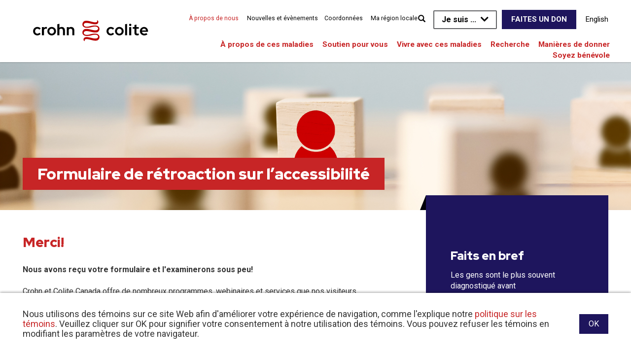

--- FILE ---
content_type: text/html; charset=utf-8
request_url: https://crohnetcolite.ca/About-Us/Policies/Accessibility-Policy/Accessibility-Feedback-Form/Thank-You!
body_size: 66572
content:
<!DOCTYPE html>
<html  lang="fr-CA">
<head id="head"><title>
	Merci! - Politiques - Crohn et Colite Canada
</title><meta name="description" content="Explorez les politiques complètes de Crohn’s and Colitis Canada, conçues pour protéger la vie privée, garantir des pratiques commerciales éthiques et promouvoir le respect au sein du lieu de travail. Notre politique de confidentialité décrit la manière dont les données personnelles sont collectées et protégées. La politique de dénonciation offre un cadre pour signaler un comportement non éthique, assurant transparence et responsabilité. Nous avons des directives pour résoudre les préoccupations des membres de la communauté, garantissant que toutes les voix soient entendues. Nos lignes directrices sur la conduite des affaires fixent des normes éthiques élevées pour toutes les interactions. Crohn’s and Colitis Canada s'engage à une politique de respect au travail, favorisant un environnement inclusif et équitable pour le personnel et les bénévoles. De plus, nous adhérons au cadre de consensus canadien pour une collaboration éthique dans les soins de santé et la recherche, garantissant des partenariats transparents et éthiques entre chercheurs, prestataires de soins de santé et la communauté des MII." /> 
<meta charset="UTF-8" /> 
<meta name="keywords" content="politiques de Crohn’s and Colitis Canada, politique de protection de la vie privée, politique de dénonciation MII, résolution des préoccupations des membres de la communauté, conduite éthique des affaires MII, respect au travail MII, cadre de consensus canadien, collaboration éthique en MII, protection de la vie privée MII, politiques de respect au travail MII, éthique des affaires Crohn’s, lignes directrices pour la collaboration en recherche, résolution des préoccupations de la communauté MII, normes de collaboration en soins de santé, normes éthiques en recherche MII, transparence des politiques Crohn’s et Colitis, conduite éthique en MII, confidentialité des patients MII, politiques axées sur la communauté MII, pratiques éthiques dans les soins de santé MII, respect et inclusion dans les organisations MII, normes de recherche Crohn’s et Colitis, inclusion au travail dans les organisations MII." /> 
<link href="/CMSPages/GetResource.ashx?stylesheetname=CrohnsCustom" type="text/css" rel="stylesheet"/>
<!-- Google Tag Manager ORINGIAL TAG CODE  -->
<script>(function(w,d,s,l,i){w[l]=w[l]||[];w[l].push({'gtm.start':
new Date().getTime(),event:'gtm.js'});var f=d.getElementsByTagName(s)[0],
j=d.createElement(s),dl=l!='dataLayer'?'&l='+l:'';j.async=true;j.src=
'https://www.googletagmanager.com/gtm.js?id='+i+dl;f.parentNode.insertBefore(j,f);
})(window,document,'script','dataLayer','GTM-T9XQT6');</script>
<!-- End Google Tag Manager ORINGIAL TAG CODE-->

<!-- Google Tag Manager -->
<script>(function(w,d,s,l,i){w[l]=w[l]||[];w[l].push({'gtm.start':
new Date().getTime(),event:'gtm.js'});var f=d.getElementsByTagName(s)[0],
j=d.createElement(s),dl=l!='dataLayer'?'&l='+l:'';j.async=true;j.src=
'https://www.googletagmanager.com/gtm.js?id='+i+dl;f.parentNode.insertBefore(j,f);
})(window,document,'script','dataLayer','GTM-MH5C5F9');</script>
<!-- End Google Tag Manager -->

<!-- Meta Pixel Code -->
<script>
!function(f,b,e,v,n,t,s)
{if(f.fbq)return;n=f.fbq=function(){n.callMethod?
n.callMethod.apply(n,arguments):n.queue.push(arguments)};
if(!f._fbq)f._fbq=n;n.push=n;n.loaded=!0;n.version='2.0';
n.queue=[];t=b.createElement(e);t.async=!0;
t.src=v;s=b.getElementsByTagName(e)[0];
s.parentNode.insertBefore(t,s)}(window, document,'script',
'https://connect.facebook.net/en_US/fbevents.js');
fbq('init', '1325551149025553');
fbq('track', 'PageView');
</script>
<!-- End Meta Pixel Code -->


<!-- Google tag (gtag.js) -->
<script async src="https://www.googletagmanager.com/gtag/js?id=G-TT4373ZQTQ"></script>
<script>
  window.dataLayer = window.dataLayer || [];
  function gtag(){dataLayer.push(arguments);}
  gtag('js', new Date());
 
  gtag('config', 'G-TT4373ZQTQ');
</script>



<!-- metas -->
<meta http-equiv="Content-Type" content="text/html; charset=utf-8" />
<meta content="width=device-width, initial-scale=1.0" name="viewport" />
<link rel="shortcut icon" href="/Crohns_and_Colitis/images/common/favicon.ico" />

<!-- fonts -->
<link rel="preconnect" href="https://fonts.googleapis.com">
<link rel="preconnect" href="https://fonts.gstatic.com" crossorigin>
<link href='https://fonts.googleapis.com/css?family=Roboto+Condensed:300,400,700|Roboto:300,400,500,600,700&display=swap' rel='stylesheet' type='text/css'>
<link href='https://fonts.googleapis.com/css?family=Open+Sans:400,300&display=swap' rel='stylesheet' type='text/css'>
<link href="https://fonts.googleapis.com/css2?family=Red+Hat+Display:wght@400;900&display=swap" rel="stylesheet">

<!-- styles -->
<link href="/CMSPages/GetResource.ashx?stylesheetname=Jquery.mmenu_all" rel="stylesheet" type="text/css" />
<link rel="stylesheet" type="text/css" href="/Crohns_and_Colitis/css/Bootstrap.css" />  
<link rel="stylesheet" type="text/css" href="/Crohns_and_Colitis/css/font-awesome-min.css" />
<link rel="stylesheet" type="text/css" href="/Crohns_and_Colitis/css/fullcalendar.min.css" />
<link rel="stylesheet" type="text/css" href="/Crohns_and_Colitis/css/featherlight.css" />
<link href="/CMSPages/GetResource.ashx?stylesheetname=Jquery.mmenu_all" rel="stylesheet" type="text/css" />
<link rel="stylesheet" href="//cdnjs.cloudflare.com/ajax/libs/slick-carousel/1.9.0/slick.css" integrity="sha512-wR4oNhLBHf7smjy0K4oqzdWumd+r5/+6QO/vDda76MW5iug4PT7v86FoEkySIJft3XA0Ae6axhIvHrqwm793Nw==" crossorigin="anonymous" referrerpolicy="no-referrer" />
<link rel="stylesheet" type="text/css" href="/CMSPages/GetResource.ashx?stylesheetname=CrohnsAndColitis&123" />  
<link rel="stylesheet" type="text/css" href="/CMSPages/GetResource.ashx?stylesheetname=CrohnsCustom" />

<!-- scripts -->
<script src="//ajax.googleapis.com/ajax/libs/jquery/1.10.2/jquery.min.js" type="text/javascript"></script>
<script src="/Crohns_and_Colitis/scripts/bootstrap-min.js" type="text/javascript"></script>
<script src="/Crohns_and_Colitis/scripts/parallax-min.js" type="text/javascript"></script>
<script src="//cdnjs.cloudflare.com/ajax/libs/object-fit-images/3.2.4/ofi.min.js"></script>
<script src="//cdnjs.cloudflare.com/ajax/libs/js-cookie/3.0.5/js.cookie.min.js"></script>
<script src="//cdnjs.cloudflare.com/ajax/libs/slick-carousel/1.9.0/slick.min.js" integrity="sha512-HGOnQO9+SP1V92SrtZfjqxxtLmVzqZpjFFekvzZVWoiASSQgSr4cw9Kqd2+l8Llp4Gm0G8GIFJ4ddwZilcdb8A==" crossorigin="anonymous" referrerpolicy="no-referrer"></script>
<script src="/Crohns_and_Colitis/scripts/main.js?123" type="text/javascript"></script>
<script src="/Crohns_and_Colitis/scripts/navFunctions.js?123" type="text/javascript"></script>
<script src="/CMSScripts/Custom/jquery.mmenu.min.js" type="text/javascript"></script>
<script src="/CMSScripts/Custom/jquery.bxslider.min.js" type="text/javascript"></script>
<script src="/Crohns_and_Colitis/scripts/featherlight.js" type="text/javascript"></script>
<script src="/Crohns_and_Colitis/scripts/localize.js" type="text/javascript"></script>

<!-- G suite verification-->

<meta name="google-site-verification" content="tdZFhrnEq8GYMdODRPzj0SuteUvqbCIHu2XsDaBkxc4" /> 
<link href="/Crohns_and_Colitis/images/common/favicon.ico" type="image/x-icon" rel="shortcut icon"/>
<link href="/Crohns_and_Colitis/images/common/favicon.ico" type="image/x-icon" rel="icon"/>
<script>
  (function(i,s,o,g,r,a,m){i['GoogleAnalyticsObject']=r;i[r]=i[r]||function(){
  (i[r].q=i[r].q||[]).push(arguments)},i[r].l=1*new Date();a=s.createElement(o),
  m=s.getElementsByTagName(o)[0];a.async=1;a.src=g;m.parentNode.insertBefore(a,m)
  })(window,document,'script','https://www.google-analytics.com/analytics.js','ga');
  ga('create', 'UA-17363522-50', 'auto');
  ga('send', 'pageview');
</script>

<meta name="facebook-domain-verification" content="vvhwy8uorp6vnbn67ees44ttnktw2d" /><link href="/CMSPages/GetResource.ashx?_webparts=677" type="text/css" rel="stylesheet"/>
</head>
<body class="LTR Chrome FRCA ContentBody top nodeid-5699 nodeclassid-5052 nodelevel-5 nodeparentid-5698 nodealias-Thank-You! nodealiaspathkebab--about-us-Policies-Accessibility-Policy-Accessibility-Feedback-Form-Thank-You!" >
     <!-- Meta Pixel Code -->
<noscript><img height="1" width="1" style="display:none"
src="https://www.facebook.com/tr?id=1325551149025553&ev=PageView&noscript=1"
/></noscript>
<!-- End Meta Pixel Code -->

    <form method="post" action="/About-Us/Policies/Accessibility-Policy/Accessibility-Feedback-Form/Thank-You!" onsubmit="javascript:return WebForm_OnSubmit();" id="form">
<div class="aspNetHidden">
<input type="hidden" name="__CMSCsrfToken" id="__CMSCsrfToken" value="qZAPTP2x2Oef81rB76Ha96dUZPpCL8Z6dGCNc5vvytTzuErlMk6UN81+g/H9eLEG+bNEpGjsmMw/WevlEwADrQZmiiJuu0SkLGo51FNk088=" />
<input type="hidden" name="__EVENTTARGET" id="__EVENTTARGET" value="" />
<input type="hidden" name="__EVENTARGUMENT" id="__EVENTARGUMENT" value="" />
<input type="hidden" name="__VIEWSTATE" id="__VIEWSTATE" value="HmOluvPW0k3TUVw/b+Rg3gy9myR18rZ6M6wbawN5KyAmz32cnWwF/UoGBWG+8tuwht/2UUUH56hLAchxvn3NE7cEtQIYbP++SVzEqNIWJMly4H0BLNcqOCnfS6etQkC2m/kmDyMOge8Ryq8E4QUl56Vr7KnJ03BoDuUruzqHA6JfqtnhRAB6yyGZGNBaVGF4KYmpGacMzWvboU6EjuXuAthmrs3LUiamrkxN22kaFTcAKa1bNwzP8fQBQ3W2OXMfJWvsgd4IHXzODMm0pf0VocCXy5EH/6fbssgIr99VsW9gHUzm+fvFdDYAx79ov9K6VbA2IuOStZL/tCJvsyPvn9HyxJUYP5JUbVvQbqzOY5m2R+F2DqCYmjRcC1JujwKwe+VwyLqdg9rLhwVMEf/TvQZJEq1Tw/wBz4Bb76+HAzWVO/6N0aFcp+osEv6uGXOV37QxgKGPqY5EpaApcvWjyuB4SP5K0lj6R7JdFz2m23KU3lkd1rSbl7+byqecujsl5BJa/DlbzgrbOXYFiM+pegOQPZlEzqBtSRjO5AY2JwuZsqr30BUT8NGdgmFxAkFCne2T0V2uk5+KsC8kj9bL9Vg2QQidGI6EKUnPQrahdbSzM1ZYJqOmbnLI4W/[base64]/NTbrRgKL+TU8OQ9xU+RkMRyqcJwBj9zwlNS1RLmdhAD6TMbIeOdh2qgYoGR9v9SwBYRxBGHBp6T2LCypba18lelD/VSeZsEKGFHyfKyIYu26me9q2IeedKtrJcYI8XoRX+K0LCmnKxMIFDoDZTYW9mvdOeTUwYRdkh8oKLrsioxGnAB8D355OLoGyxvDYpR2qPuMANnaX34Vx/clX0hwSqXAtYTseBvQQiJr2xEAAsiloYcZm5NCR18VX43mIcXzUqoZQ1T+qsAn05RK7Nxb0OPVn47mIdE69Wtz232/6BcKrC60jtwDGquMU+n2YYq+ZMG4I3SPJSpXkBu5ZReM7ftkgSmRgmEUs9OLdoSLWU1eaZgwGs06p/zHtwFboEb9tDgCQMeEViP7aV5zWCwjQ3E1aksS8M2UPx/BKj4UeoevocWhjGov+rEk5gDAkR1Znvd/VwPXE3JReh+gBWb68AQ+g0AxatOfSINSgi4WXcgEJji3tbFQSSK3AOBcWsbBLGbKLngKEBhXJOuN6xYD1CiYzDMjaM7jmgFtux9fgnb0CEGMEawpOe70iX4xCZgLSat2Vd192Q/jga1uBuNQD5kKKzqEqy9uC8PlxViNugzXYmU9d6Qacc6eeMgF+yRAeM8iuN4TjlUWOf8tAK2ISwVLnWFalFGOKXX5XP/oFUxylwv2UP6C4r+Ejd5YD0W9h0mRcwImR9pTVxBhIDxOtssPwtvGtXp9LAqCMNOc/+xGY6l1AffhAC/3GSvO49bGqHk6gzrdkRWv7aEJ/sG5RhlXCmSgkjwMIEe0XdjKtQuE6H6kYzkVTI2ghfFJWRJAs17ksNso+miaYvA1lyKHeooRcqFYN/yQVTWhp89RH03uwdOQOFiEUm6Hx03HQkicqvyyZh/M6oaWpY9l/4kAnvm0wPP0a7MDqtD2AYGaO1IuXH9xsHUGBZ7RlR51Tc3ydyl7V73aAlJ4D/R6F+kPVJMhvnQXVC1oJCpyOprPANOHjRBMevBSmPb14QySd2kyFj6cpyGB6jCvrEgDuevIFQ2gpQpK/oHzeHluWe0bbu72F1l8IbtE8ImVx3fYE1hV5XB8YOYFH34NZSdWiVrJf0SnSZ9nZWp9ujv8meokSLtA6tS1DGGm4K3V7+rvJBfJAadfW0fI0b7UkZrpzZQG0ozPkXUxDCWjIgcR5nO9UPax/16KijsYN+jy3FiyF/oZ5S66qdkg8yiGqt0qQ4xn7W8uSWcTkstJDx5tacwax7Zj6b+uAJaoy9+P2k6jWjRjVASAW2JNNtEmCZvCHWPkOmSOgCLovd6BEL+7EqHXpSdJwvwZRksOgO4p6v1lO8WLn8Uh7TWeKAWPL66v+lRRXvTLNTuwKb1ZOfEV8DW5m9TCyqibmpPMvyX4BWo8cMDx/OvN6wKm2NlRSWRWcg+4JhgWyfentcmdt/sqTi/ryNzzfeYfm3EDC+aLOh2nLyP3sbplZTBCBD3oOcdzAMfc0RfZf0XrRN7kN+kuqqTQHyT31fXKMYKJdUEXcCAuUN7MntOSxB2O0twN8JrDC4wyQtmaQPaYmlT02eAdV9EZZBdSBRGJYZtQrcEtYlvMVm7jrBtYWif9+F1pIwW/lcuLm1szZNDvW5bno/PUtCA8hOUttfbriuPh6TUbuOME6jLzJWACli/EectIGDnd9dOhmM/EXXcVPoXUpZYqMPta3dDlLZSYWphuIQ+MJfsfV7LnOvgG1xK9jBIj3Uf2jjRP0CyvGaP618fljPhWVG72BTH7gUrOM7MbacGnPti4TgVfpIJeNhhGedQnXgiyT2Iqahw0vXetzFhbQJ+/x067YWZkbl3ZV0SRLV8OvUHJ4BF5KYNdP2et6Rmx2/Kr/wQbLGELKyl7IIgJOAFfl8spdZGqhRTJ1M8gpiV4ZiWgqQAtEs9BsiQAqCNQHyGsmzXzxwneMKhohUhUMBHwoctpIxKo4Q83Ygd7cEMDz1H/JLeDbT9hssh+GLz1nOrShUpBe+dlGD/F1EjY/QgurzuVgSAbGXxgCTFwJkMFMP8csPyJln4H5sDCVBqQ3jw6HQpvqJY3HaxwrB1oa4ZmeEhx94M4UebRA8TUQaBg4J8g8b4ZyJ7DexHNmGxAzGSdSku6hrV4cHamDXwZx1LKyHAZk+9c3fU/W2EYoRoDcuRNBdJJcl82PG62o5AG5LTfm9o82VjlC8gLGG1Z0XJKHmA5p08Js+BHeia//VlCHS2qoO44mu+mAjqZDKQtXW9RGQBoZZv2VoZUX/S+Au7daZD00X3H1XRTdocEsuoHIWhCyvAycp26FPd77q+30Q95dzL1ICm37fUHGKfIAVYLgbxePyOcAyNnDjiWIIlZ8rLDcXmiE0QB5Puv1iFl/u5E9Vm/5smOXbI2fqOqYpI17hHU5fqS11/feIMb2E0I+fBt+TuwMVhHcVK2oLR1bDfEU9GsMaHeExaK3WWDZ4IN3CKs3Zj4v3LmO0dSPB6uceUPUxcynee5tOGsUbpPYX+wAAJiIPCY0GRY+jyiDkPV4gMfvGuRwZjLjBkankAcwpQqLM/ELAAs4GQpEXvdgHrWkh4jYi4EKSSPsnal0sxWmhr0XYK5sh9qVQ0Ug3qPe5Kzfqka6wZboTdwwU9gs5sZODhVg13kuAALgGgMDnRciiifkb2w+mRIkt1+qYUlKZDrW6GJl+18GzFGoeV5/jCTRj1yVRzrzdnuPWK9Onoz388iCWD/EsDxn5HZZTnXhZ6t5hBSkT8EtZemZSfFq6wRnhDFMSWZD0Mk7Nh/X6S6aObD0LXlg2MbhnzggRxMCWqW4jpzcpiXhClasDlkkSRIKnoAIKSnzB0LNX9+mqBL/xWz0zItXPoxyLa6YPypuLRSkQD1K3wway8dgxlly44uDz5QQIq7JsHMJhnijVAByKE6NhMQ1NMInezORtJW7ELyMW02/wBp8KJz4zw5pfMsM4cbt4bsz0PcpBoKEJzlmfdq7BE/iG33navQi4RFmFPoh8i1KnxY8+Odqh45C1rs/sJWIIPmoDo6wzyzA+QX5pQBOEk0WJdvRRFpW8SI5+5vTU9TrhnRv4z99xBYde3RqgWur+CYQlidaL1Xg/lLpnjizRvhviSHfvdwmuitOTlzgHQiwQxnaXxRNcrnYpOw5Zp3YZznu3E//[base64]/swNdyNg/YAdWy8fSCYVJcxRp9d0RE/ws7aVYW/+/EKyLHgHgisXo9FH0FnHT4gXcCmI1jAYWL1rKec8stVQl9J/[base64]/ubykOdSsH5sIWwkRvN9FHeNoOLNkDamukkkbwSgqjCDFDR525C2VUehe6k5yECSDmlN/8wscAxe+zaIcNTSJjaXMUzec7NTPt7c/oaWCGLOV6L7DwesOtmjy6ou+aUZtnhsVdyhdXVTdTGeW5n/3l7ULAc8Gvc4NzDeqNXUHnLsEZJBqDQsS2YxUHsjewiB1LcFZJfY/lmwtM4WWvLm/Don8moxXKem13g0tMv+3BAofYhKdzea5VqxFkcZXUVt6Qq3rOHXokqIia2UelIGz7LzBeAvBnUGFGQ0u130rDMHv2Lh2rX1XnqWbdk7d9FOC43Y4sz3vStnIyrOJ1Mspypwv4oevEMbeME//CtfUuLkyfw2arx2fQOWvymqLNt7OUrXyfEPFKeYUTk3AgKIDoM8XXr5SOtgCMUHXFS5FAEOC7RkyfAkVApvN1VDC6aFObQpgkAPN1JK28BlottY9KCeTJTjCtmp9drKGIiIpMBfNq6YfDFyn3xgldHfhSwAMWpFU/LVCD6cBSrjrmqBFDsUIHvVFX0/dj3JWL/lTcWPNNTEDzTs/6FRzNO3Vre1VfPMv3+QcTGjwkIFgWOd3d/9KpDqkkkn7J2mAl4aKFU0DwbmOsD6K9r3I0dE2Y4Yf8fpbINoshzlQyDGqjjhjYAaMfe59/ZVYdRzHC8UTxkEcQZmsJUmGXxDSriDO/o7oHekgxJEV2t3QPfCPRSWLirw+IUF/frQViDeAZQTYGIfB9HZWFDshNJGUw/klcJtn2UnLZf3IdQzKI3/fwQgbDfuR9Eo0S03q145ydAA2dROjwsE9vtyBTOjWURVbquhqG8cGkLkkzHm4ogQWR6y1AfKPDE6jrqFQFAIOwsODHr9hkoHmDkVvk74JTQOboDo6L+Xy1BWaTzJ1NjewfiamRMHdnTWdFr6eg9BaAnHiN9F/v6tB9LItbxJshIUf4WIrlXrtwe8gxWBUC7AG/QO2KNtbFnEAiHA5qta5M7GoRwrjqDotf2aXMY43/USuhNQQAxd0lfH5iWQJgAiTf6vJzEyfayvwmF4AnXWUccsLYyCl/j8UGmBj9VUg2UeOov4x1cOlcrVW45zoqvLrSeoauBv2JtD0q2RWnZwpH9ye+T02V9JhJP/kgLBkPe2fHRyBlCAXsYmtSVM2g+fgLMsi/gqL66vOJERbp4If3hzp+4pzIB1B2L3em5orop84Z2pupIE2pjTGIU9SjALIcZSD45Ygp7emxdChtHZ5foc8x69jWCLNyp1ujv7QXvZkzoj7Tx1lfJ9RXZLfwacs7Kx5/ERGyz7ebdRVwPp5hP7dSUo4zLw+rX4pJAP+W/xYdS52BV1s1QJs8Sb8rWmQQW9Rnh+baAkzDKdp2t+0AmKDof1YIm4cMSZOUZtm5Jo1/MXetYsObppuwqYQeuT4iGnSvxA+cOXgPDXsdSVUgtsgloMRQbBfIfkz0DauA+AAQNkzKcqYn6zR8sFkCn8+lRo2JfrGIjorGNAsgb8lREfDxFQSy8Wtm9XokD7ddkF+yXroLabz90rxAtLQcV527V520NtuZpdXy1R4BLAcApWaTQQAH7XQjTD26XP1veblMzl40pj/JxgGlVdtNuEtUNDZEzb0CYszeeQq+reqcpFKPW29PBb1PQmKZ5AivsjIEaLSEWG8x4ug9vHvPndpZGzaZg1wn3Cqw5ViuI/4DOf+VvI/ud6g2C2ZHyetbK6WfkVygy+a8+r082K7IXN2+lp8osuVIYalFwGz4Z3nGiRs/u3ohmcQK8QRnAbwtfkc4hIaBA467SFeI1gwKORDAAfHSXyzaB3Wd56H5QcfAToJdPp9g4QNb2KWQN5" />
</div>

<script type="text/javascript">
//<![CDATA[
var theForm = document.forms['form'];
if (!theForm) {
    theForm = document.form;
}
function __doPostBack(eventTarget, eventArgument) {
    if (!theForm.onsubmit || (theForm.onsubmit() != false)) {
        theForm.__EVENTTARGET.value = eventTarget;
        theForm.__EVENTARGUMENT.value = eventArgument;
        theForm.submit();
    }
}
//]]>
</script>


<script src="/WebResource.axd?d=pynGkmcFUV13He1Qd6_TZDxhqlRIl18NgtayjATp7rv5Wtha3yNVkxfIjuqMR4Vvh_V6pCCkNJ3Kgq2k-yVFRg2&amp;t=638942066805310136" type="text/javascript"></script>

<input type="hidden" name="lng" id="lng" value="fr-CA" />
<script src="/CMSPages/GetResource.ashx?scriptfile=%7e%2fCMSScripts%2fWebServiceCall.js" type="text/javascript"></script>
<script type="text/javascript">
	//<![CDATA[

function PM_Postback(param) { if (window.top.HideScreenLockWarningAndSync) { window.top.HideScreenLockWarningAndSync(3480); } if(window.CMSContentManager) { CMSContentManager.allowSubmit = true; }; __doPostBack('m$am',param); }
function PM_Callback(param, callback, ctx) { if (window.top.HideScreenLockWarningAndSync) { window.top.HideScreenLockWarningAndSync(3480); }if (window.CMSContentManager) { CMSContentManager.storeContentChangedStatus(); };WebForm_DoCallback('m$am',param,callback,ctx,null,true); }
//]]>
</script><!-- Google Tag Manager (noscript) -->
<noscript><iframe src="https://www.googletagmanager.com/ns.html?id=GTM-MH5C5F9" height="0" width="0" style="display:none;visibility:hidden"></iframe></noscript>
<!-- End Google Tag Manager (noscript) -->


<script src="/ScriptResource.axd?d=NJmAwtEo3Ipnlaxl6CMhvowEyaxZg0A-ZSww0qDemOAxdHr0irKnjdmljoIZHC3lFNrs_yy-HOy4DUTdSSTsSDuHsTbVUKDRJw_-D2m20r6mEtWA15mqlKv-a6Fex83-hwP-IcJghaMSxHYYeHLMdCZL2bqQX-g0iLnJ2aQcJz41&amp;t=32e5dfca" type="text/javascript"></script>
<script src="/ScriptResource.axd?d=dwY9oWetJoJoVpgL6Zq8OM2PX5oC3vW5aKuqUW7CgWpiVYJnXkSspHKx87ymjez5fGpQgfxyfQGumYx9vpwED0i3M2y9LnUpqY90U0iz7vxdNzWuk4rSQ6wwefSGHPnc43iMnKSyIzDo8m0dQUrfDeKofgH7S3sKcTGXmX9Y6eQ1&amp;t=32e5dfca" type="text/javascript"></script>
<script src="/ScriptResource.axd?d=eE6V8nDbUVn0gtG6hKNX_ELOdFmCnhxlCQDq7YXvunN6dl8mZ-pc9BXnJOtfKf0vNbQo-asRTWZNnXxj9Vxf-00_MCXO9uGcvsCAQBMHrJ7eMaBJefwVUnzIa_DttG3s0&amp;t=27679117" type="text/javascript"></script>
<script src="/ScriptResource.axd?d=eXNPmgAgnj6kt74--rgO7AQLPxfg8_Im4A4QlAQrU78tYLxPTmFvLbV4Dgt14D1WPp3A9ca5IenQGDkQCPlp7EwgUK15_ekOs40hO04-Ww0bebS6NnMiWLaDryCdWP1FKSbmNMF3LAKKLMhk1EsdBg2&amp;t=27679117" type="text/javascript"></script>
<script src="/ScriptResource.axd?d=mcAASOSteirJeuV-3by3Ub9qxk84eZCrbh1XSncTkVCZL5GcUlEjI7C3R11IHXOjKy3w9QJuW2A8sL0G6tE9Hfj5gp5ercs_RDQTl4aV0zU1&amp;t=27679117" type="text/javascript"></script>
<script src="/ScriptResource.axd?d=jwf4VSQi7LeShc44FJ-gAZO4WrfwpwO5EHfQ9XuQBL5rFa1phFDu8ZN6Eci4HLIt3KW2dEEq89Na4wjJ9UU5Bs8TCQOiD_GxfAq4bBdxgwMupyuy2QPO47egiarqdiI30&amp;t=27679117" type="text/javascript"></script>
<script src="/ScriptResource.axd?d=HEFpVKbnoeQjkjHkFKu3MIVFnefxkc3I6K-b6SvmuR0BSW0Pwtg4NK2UGhqzGEaJIYrggrebmDYX_KRGjCNeUk0ZLCiUGxIMubS5y8kzzkVBfYPEYXOP3bwn-ZA842oV0&amp;t=27679117" type="text/javascript"></script>
<script src="/ScriptResource.axd?d=X6kQKInQS5YQqruiTh57iGjUGI68kIcjG8kLfOFOYNZdzPV-ZX8lxt8X9HhArlJiw3ub6OHhYhIuKMiomylgasAE0Jksb6bH2Pt78PCWR5SfP9wwIo0TA0A3CXF9GsnF0&amp;t=27679117" type="text/javascript"></script>
<script type="text/javascript">
	//<![CDATA[

var CMS = CMS || {};
CMS.Application = {
  "language": "fr",
  "imagesUrl": "/CMSPages/GetResource.ashx?image=%5bImages.zip%5d%2f",
  "isDebuggingEnabled": false,
  "applicationUrl": "/",
  "isDialog": false,
  "isRTL": "false"
};

//]]>
</script>
<script type="text/javascript">
//<![CDATA[
function WebForm_OnSubmit() {
null;
return true;
}
//]]>
</script>

<div class="aspNetHidden">

	<input type="hidden" name="__VIEWSTATEGENERATOR" id="__VIEWSTATEGENERATOR" value="A5343185" />
	<input type="hidden" name="__SCROLLPOSITIONX" id="__SCROLLPOSITIONX" value="0" />
	<input type="hidden" name="__SCROLLPOSITIONY" id="__SCROLLPOSITIONY" value="0" />
</div>
    <script type="text/javascript">
//<![CDATA[
Sys.WebForms.PageRequestManager._initialize('manScript', 'form', ['tctxM',''], [], [], 90, '');
//]]>
</script>

    <div id="ctxM">

</div>
    

<div class="cookie-notice" aria-hidden="true">
  <div class="cookie-notice__dialog" role="dialog" aria-label="How we use cookies" aria-describedby="cookieNoticeDesc">
    <div class="container">
      <div class="columns cookie-notice__content">
        <div id="cookieNoticeDesc">Nous utilisons des témoins sur ce site Web afin d'améliorer votre expérience de navigation, comme l'explique notre <a href="/Privacy-Policy">politique sur les témoins</a>. Veuillez cliquer sur OK pour signifier votre consentement à notre utilisation des témoins. Vous pouvez refuser les témoins en modifiant les paramètres de votre navigateur.</div>
        <button type="button" class="cookie-notice__button btn btn-primary">OK</button>
      </div>
    </div>
  </div>
</div>

<div class="wrapper">
      <header>
        <div class="container">
          <div class="row">
            <div class="col-md-2 col-lg-3 logo"><a href="/"><img id="p_lt_ctl02_Logo_ucEditableImage_imgImage" title="Crohn&#39;s and Colitis Canada | Crohn et Colite Canada" src="/Crohns_and_Colitis/images/common/logo_ccc_fr.svg" alt="Crohn et Colite Canada" />

</a></div>
            <div class="col-md-10 col-lg-9">
              <div class="menu-top">
  <div class="search"><a class="glyphicon glyphicon-search" aria-hidden="true"></a>
  <div><div id="p_lt_ctl03_SearchBox_pnlSearch" class="searchBox" onkeypress="javascript:return WebForm_FireDefaultButton(event, &#39;p_lt_ctl03_SearchBox_btnSearch&#39;)">
	
    <label for="p_lt_ctl03_SearchBox_txtWord" id="p_lt_ctl03_SearchBox_lblSearch" style="display:none;">Search for:</label>
    <input type="hidden" name="p$lt$ctl03$SearchBox$txtWord_exWatermark_ClientState" id="p_lt_ctl03_SearchBox_txtWord_exWatermark_ClientState" /><input name="p$lt$ctl03$SearchBox$txtWord" type="text" maxlength="1000" id="p_lt_ctl03_SearchBox_txtWord" class="form-control" />
    <input type="submit" name="p$lt$ctl03$SearchBox$btnSearch" value="Search" id="p_lt_ctl03_SearchBox_btnSearch" class="btn btn-default" />
    
    <div id="p_lt_ctl03_SearchBox_pnlPredictiveResultsHolder" class="predictiveSearchHolder">

	</div>

</div>
</div></div>
                <div class="quick-links">
                  <div class="dropdown">
  <button class="btn dropdown-toggle" type="button" data-toggle="dropdown">
   <label class="en">I am ...</label>
   <label class="fr">Je suis ...</label>
  </button>
  <ul class="dropdown-menu">
<li><a href="/Vivre-avec-ces-maladies/Diagnostic-recent">Nouvellement diagnostiqué(e)</a></li>

<li><a href="/A-propos-de-ces-maladies/Que-sont-ces-maladies">À la recherche d'information</a></li>

<li><a href="/Manieres-de-donner">Désireux(se) de faire un don</a></li>

<li><a href="/Soyez-benevole/Soyez-benevole-avec-nous">Bénévole</a></li>

<li><a href="/Research/IBD-Researchers-and-Health-Care-Providers">Chercheur</a></li>

<li><a href="/Research/IBD-Researchers-and-Health-Care-Providers/Canadian-IBD-Nursing"> Une infirmière</a></li>


  </ul>
</div><a class="btn btn-primary" href="https://crohnsandcolitiscanada.akaraisin.com/ui/donner/donations/start">Faites un don</a>





<a class="langControl lnk-english" title="English" href="https://crohnsandcolitis.ca/about-us/Policies/Accessibility-Policy/Accessibility-Feedback-Form/Thank-You! ">English</a>


                </div>
              </div>
                              <div class="menu" id="navWrap">
                  <nav id="navigation">
	<ul id="menuElem">
		<li class="home">
			<a href="/">Accueil</a>
		</li>
		<li>
			<a href="/a-propos-de-ces-maladies">&#192; propos de ces maladies</a>
			<ul>
				<li class="right-arrow">
					<a href="/a-propos-de-ces-maladies/que-sont-ces-maladies">Que sont la maladie de Crohn et la colite?</a>
				</li>
				<li>
					<a href="/a-propos-de-ces-maladies/signes-et-symptomes">Signes et sympt&#244;mes</a>
				</li>
				<li>
					<a href="https://crohnetcolite.ca/A-propos-de-ces-maladies/Parcours-de-la-MII/se-faire-diagnostiquer">Tests et diagnostic</a>
				</li>
				<li>
					<a href="/a-propos-de-ces-maladies/etes-vous-a-risque">&#202;tes-vous &#224; risque?</a>
				</li>
				<li>
					<a href="/A-propos-de-ces-maladies/Parcours-avec-une-MII">Parcours avec une MII</a>
				</li>
				<li class="right-arrow">
					<a href="/A-propos-de-ces-maladies/COVID-19-et-les-MII">La COVID-19 et les MII</a>
					<ul>
						<li>
							<a href="/A-propos-de-ces-maladies/COVID-19-et-les-MII/WebinairessurlaCOVID19">Webinaires sur la COVID-19</a>
						</li>
						<li>
							<a href="/A-propos-de-ces-maladies/COVID-19-et-les-MII/Groupe-de-travail">Groupe de travail</a>
						</li>

					</ul>
				</li>
				<li>
					<a href="/a-propos-de-ces-maladies/faq">FAQ</a>
				</li>

			</ul>
		</li>
		<li>
			<a href="/soutien-pour-vous">Soutien pour vous</a>
			<ul>
				<li>
					<a href="/Soutien-pour-vous/MonVentre">MonVentre</a>
				</li>
				<li>
					<a href="/Soutien-pour-vous/Acces-aux-toilettes">Acc&#232;s aux toilettes</a>
				</li>
				<li>
					<a href="/support-for-you/Health-Service-Finder">Recherche de services</a>
				</li>
				<li class="right-arrow">
					<a href="/soutien-pour-vous/soutien-pour-vous/series-d-apprentissage-gutsy">S&#233;rie d’apprentissage Gutsy</a>
					<ul>
						<li>
							<a href="/Soutien-pour-vous/Serie-d-apprentissage-Gutsy-et-webinaires/Videos-des-evenements-passes">Anciens webinaires et vid&#233;os</a>
						</li>

					</ul>
				</li>
				<li>
					<a href="/soutien-pour-vous/crohn-colite-connect">Crohn et Colite Connect</a>
				</li>
				<li class="right-arrow">
					<a href="/Soutien-pour-vous-1/Reponses-dexperts-1">R&#233;ponses d&#39;experts</a>
					<ul>
						<li>
							<a href="/Soutien-pour-vous-1/Reponses-dexperts/Recontrez-les-experts-1">Rencontrez les experts</a>
						</li>

					</ul>
				</li>
				<li>
					<a href="/support-for-you/Information-and-Resources-Hub">Centre d’information et de ressources</a>
				</li>
				<li class="right-arrow">
					<a href="/soutien-pour-vous/ressources-educatives">Ressources &#233;ducatives</a>
					<ul>
						<li>
							<a href="/soutien-pour-vous/ressources-educatives/guide-vivre-avec-mii">Guide sur la vie avec une MII destin&#233; aux adultes</a>
						</li>
						<li>
							<a href="/support-for-you/educational-resources/IBD-Kitchen">Cuisine MII</a>
						</li>

					</ul>
				</li>
				<li class="right-arrow">
					<a href="/soutien-pour-vous/bourses-d-etudes">Bourses d’&#233;tudes</a>
					<ul>
						<li>
							<a href="/support-for-you/IBD-Scholarships/Application">Informations pour soumettre une candidature</a>
						</li>
						<li>
							<a href="/support-for-you/IBD-Scholarships/Scholarship-Application-Form">Demande de bourse AbbVie</a>
						</li>
						<li>
							<a href="/soutien-pour-vous/bourses-d-etudes/bourse-commemorative-clinton-shard">Bourse Comm&#233;morative Clinton Shard</a>
						</li>
						<li>
							<a href="/support-for-you/IBD-Scholarships/Scholarship-FAQ">Questions fr&#233;quemment pos&#233;es concernant les bourses d’&#233;tudes</a>
						</li>
						<li>
							<a href="/soutien-pour-vous/bourses-d-etudes/reipiendaires">R&#233;cipiendaires</a>
						</li>

					</ul>
				</li>
				<li>
					<a href="/support-for-you/Youth-Education-Series">S&#233;rie sur le bien-&#234;tre des jeunes</a>
				</li>
				<li>
					<a href="/Soutien-pour-vous/Camp-d-ete">Camp Got2Go</a>
				</li>
				<li>
					<a href="/soutien-pour-vous/soutien-et-services-supplementaires">Soutien et services suppl&#233;mentaires</a>
				</li>
				<li class="right-arrow">
					<a href="/soutien-pour-vous/ressources-pour-prestataires-de-soins">Ressources pour prestataires de soins (de sant&#233;)</a>
					<ul>
						<li>
							<a href="/soutien-pour-vous/ressources-pour-prestataires-de-soins/guides-pratique-clinique-relatives-aux-mii">Guides de pratique clinique relatives aux maladies inflammatoires de l’intestin</a>
						</li>

					</ul>
				</li>

			</ul>
		</li>
		<li>
			<a href="https://crohnetcolite.ca/A-propos-de-ces-maladies/Parcours-de-la-MII">Vivre avec ces maladies</a>
			<ul>
				<li>
					<a href="https://crohnetcolite.ca/A-propos-de-ces-maladies/Parcours-de-la-MII">Diagnostic r&#233;cent</a>
				</li>
				<li class="right-arrow">
					<a href="https://crohnetcolite.ca/A-propos-de-ces-maladies/Parcours-de-la-MII/Traitement-et-medicaments">Traitements et m&#233;dicaments</a>
					<ul>
						<li>
							<a href="https://crohnetcolite.ca/About-Crohn-s-Colitis/IBD-Journey/Treatment-and-Medications">M&#233;dications</a>
						</li>
						<li>
							<a href="https://crohnetcolite.ca/A-propos-de-ces-maladies/Parcours-de-la-MII/Traitement-et-medicaments/Greffedematierefecale">Traitements &#233;mergents</a>
						</li>
						<li>
							<a href="https://crohnetcolite.ca/A-propos-de-ces-maladies/Parcours-de-la-MII/Traitement-et-medicaments/Nutritionenterale">Th&#233;rapies nutritionnelles</a>
						</li>
						<li>
							<a href="https://crohnetcolite.ca/A-propos-de-ces-maladies/Parcours-de-la-MII/Traitement-et-medicaments/Chirurgie">Chirurgie</a>
						</li>

					</ul>
				</li>
				<li>
					<a href="https://crohnetcolite.ca/A-propos-de-ces-maladies/Parcours-de-la-MII/Regime-et-nutrition">R&#233;gime alimentaire et nutrition</a>
				</li>
				<li>
					<a href="https://crohnetcolite.ca/A-propos-de-ces-maladies/Parcours-de-la-MII/Sante-mentale-et-bien-etre">La maladie sur le plan &#233;motionnel</a>
				</li>
				<li>
					<a href="/Vivre-avec-ces-maladies/Relations-et-intimite">Relations et intimit&#233;</a>
				</li>
				<li>
					<a href="https://crohnsandcolitis.ca/A-propos-de-ces-maladies/Parcours-de-la-MII/Fecondite-et-grossesse">Fertilit&#233; et grossesse</a>
				</li>
				<li>
					<a href="https://crohnsandcolitis.ca/A-propos-de-ces-maladies/Parcours-de-la-MII/Traitement-et-medicaments/Chirurgie">Vivre avec une stomie</a>
				</li>
				<li>
					<a href="https://crohnsandcolitis.ca/A-propos-de-ces-maladies/Parcours-de-la-MII/Complications-de-l-IBD">Complications</a>
				</li>
				<li>
					<a href="https://crohnetcolite.ca/A-propos-de-ces-maladies/Parcours-de-la-MII/Assurance-et-soutien-gouvernemental">Soutien gouvernemental</a>
				</li>
				<li>
					<a href="/living-with-crohn-s-colitis/Private-Insurance-and-IBD">Assurance Priv&#233;e et MII</a>
				</li>
				<li>
					<a href="https://crohnsandcolitis.ca/A-propos-de-ces-maladies/Parcours-de-la-MII/Voyage-et-style-de-vie">Voyages</a>
				</li>
				<li>
					<a href="/Vivre-avec-ces-maladies/Votre-enfant-et-la-maladie-de-Crohn-ou-colite-ulcereuse">Si votre enfant est atteint de Crohn ou colite</a>
				</li>

			</ul>
		</li>
		<li class="research">
			<a href="/recherche">Recherche</a>
			<ul>
				<li>
					<a href="/recherche/vos-dons-font-progresser-nos-activites-de-recherche">Vos dons font progresser nos activit&#233;s de recherche</a>
				</li>
				<li class="right-arrow">
					<a href="/recherche/realisations-de-recherche">R&#233;alisations de recherche</a>
					<ul>
						<li>
							<a href="/recherche/realisations-de-recherche/resultats-de-recherche">R&#233;sultats de recherche</a>
						</li>

					</ul>
				</li>
				<li class="right-arrow">
					<a href="/Recherche/Notre-recherche">Soumettez une demande de financement</a>
					<ul>
						<li>
							<a href="/Recherche/Notre-recherche/Decouvrir-les-causes-et-les-declencheurs">D&#233;couvrir les causes et les d&#233;clencheurs</a>
						</li>
						<li>
							<a href="/Recherche/Notre-Recherche/Decouvrir-de-nouveaux-traitements">D&#233;couvrir de nouveaux traitements</a>
						</li>
						<li>
							<a href="/Recherche/Notre-recherce/Aide-a-la-gestion-des-symptomes">Aide &#224; la gestion des sympt&#244;mes</a>
						</li>
						<li>
							<a href="/Recherche/Notre-recherche/Obtenir-de-meilleurs-soins">Obtenir de meilleurs soins</a>
						</li>
						<li>
							<a href="/Recherche/Notre-recherche/le-projet-GEM">Le Projet GEM</a>
						</li>
						<li>
							<a href="/Recherche/Notre-recherche/Reseau-PACE">R&#233;seau PACE</a>
						</li>

					</ul>
				</li>
				<li>
					<a href="/recherche/notre-recherche/soumettre-une-demande-de-financement">Soumettre une demande de financement</a>
				</li>
				<li>
					<a href="/research/Research-Partnerships">Partenariats de recherche</a>
				</li>
				<li>
					<a href="/Recherche/Participer-a-la-recherche">Participer &#224; la recherche</a>
				</li>
				<li class="right-arrow">
					<a href="/research/Canadian-IBD-Nursing">Pratique infirmi&#232;re du secteur des MII au Canada</a>
					<ul>
						<li class="right-arrow">
							<a href="/research/Canadian-IBD-Nursing/Canadian-IBD-Nursing">Pratique infirmi&#232;re du secteur des MII au Canada</a>
						</li>
						<li>
							<a href="/Recherche/Pour-les-chercheurs-en-MII-et-les-fournisseurs-de-soins-de-sante/Pratique-infirmiere-du-secteur-des-MII-au-Canada/re-du-secteur-des-MII-au-Canada/A-propos-de-CANIBD">&#192; propos de CANIBD</a>
						</li>
						<li>
							<a href="/Recherche/Pour-les-chercheurs-en-MII-et-les-fournisseurs-de-soins-de-sante/Pratique-infirmiere-du-secteur-des-MII-au-Canada/Bourses-de-recherche-CANIBD">Bourses de recherche et subventions - CANIBD</a>
						</li>
						<li>
							<a href="/Recherche/Pour-les-chercheurs-en-MII-et-les-fournisseurs-de-soins-de-sante/Pratique-infirmiere-du-secteur-des-MII-au-Canada/formation-a-l-intention">Formation &#224; l’intention du personnel infirmier - CANIBD</a>
						</li>
						<li>
							<a href="/Recherche/Pour-les-chercheurs-en-MII-et-les-fournisseurs-de-soins-de-sante/Pratique-infirmiere-du-secteur-des-MII-au-Canada/Pour-participer-CANIBD">Pour participer - CANIBD</a>
						</li>
						<li class="right-arrow">
							<a href="/research/Canadian-IBD-Nursing/Canadian-IBD-Nursing-1">Pratique infirmi&#232;re du secteur des MII au Canada</a>
						</li>

					</ul>
				</li>
				<li class="right-arrow">
					<a href="/Recherche/Pour-les-chercheurs-en-MII-et-les-fournisseurs-de-soins-de-sante">Chercheurs en MII et prestataires de soins de sant&#233;</a>
					<ul>
						<li>
							<a href="/Recherche/Pour-les-chercheurs-en-MII-et-les-fournisseurs-de-soins-de-sante/Evenements-et-conferences">&#201;v&#233;nements et conf&#233;rences</a>
						</li>

					</ul>
				</li>
				<li>
					<a href="/Recherche/Conseil-consultatif-scientifique-et-medical">Conseil consultatif scientifique et m&#233;dical</a>
				</li>
				<li>
					<a href="/Recherche/Conseil-consultatif-scientifique-et-medical-1">Conseil consultatif scientifique et m&#233;dical</a>
				</li>

			</ul>
		</li>
		<li class="ways-to-give">
			<a href="/manieres-de-donner">Mani&#232;res de donner</a>
			<ul>
				<li>
					<a href="/Manieres-de-donner/Marche-Gutsy">Marche Gutsy™</a>
				</li>
				<li>
					<a href="https://crohnsandcolitiscanada.akaraisin.com/ui/donner/donations/start">Faites un don</a>
				</li>
				<li class="right-arrow">
					<a href="/manieres-de-donner/creer-une-collecte-de-fonds">Cr&#233;ez une collecte de fonds</a>
					<ul>
						<li>
							<a href="/manieres-de-donner/creer-une-collecte-de-fonds/personnelle">Commencez une collecte de fonds personnelle</a>
						</li>
						<li>
							<a href="/manieres-de-donner/creer-une-collecte-de-fonds/hommage">Commencez une collecte de fonds comm&#233;morative</a>
						</li>

					</ul>
				</li>
				<li>
					<a href="https://crohnsandcolitiscanada.akaraisin.com/ui/donner/donations/start">Devenez donateur mensuel</a>
				</li>
				<li>
					<a href="https://crohnsandcolitiscanada.akaraisin.com/ui/donner/donations/start">Dons honorifiques</a>
				</li>
				<li class="right-arrow">
					<a href="/manieres-de-donner/dons-patrimoniaux">Don patrimonial</a>
					<ul>
						<li>
							<a href="/ways-to-give/legacy-giving/wills-charitable-bequests">Testaments et legs caritatifs</a>
						</li>
						<li>
							<a href="/manieres-de-donner/dons-patrimoniaux/dons-actions-titres-en-bourse">Dons d’actions et de titres cot&#233;s en bourse</a>
						</li>
						<li>
							<a href="/ways-to-give/legacy-giving/gift-of-life-insurance">Dons d’assurance vie</a>
						</li>
						<li>
							<a href="/ways-to-give/legacy-giving/gift-of-rrsps-and-rrifs">Dons de RE&#201;R et de FERR</a>
						</li>
						<li>
							<a href="/ways-to-give/legacy-giving/gift-of-property,-trust-annuities">Dons de biens, de fonds en fiducie et de rentes</a>
						</li>
						<li>
							<a href="/ways-to-give/legacy-giving/endowments-chairs-professorships">Dons de dotation pour le financement de chaires</a>
						</li>
						<li>
							<a href="/ways-to-give/legacy-giving/sample-wording">Exemple de formulation</a>
						</li>
						<li>
							<a href="/ways-to-give/legacy-giving/confidential-notification-of-bequest-to-crohn-s-an">Notification confidentielle concernant un legs &#224; Crohn et Colite Canada</a>
						</li>

					</ul>
				</li>
				<li class="right-arrow">
					<a href="/manieres-de-donner/dons-en-milieu-de-travail">Dons en milieu de travail</a>
					<ul>
						<li>
							<a href="/Manieres-de-donner/Dons-jumeles-des-employeurs">Dons jumel&#233;s par l’employeur</a>
						</li>
						<li>
							<a href="/manieres-de-donner/dons-en-milieu-de-travail/outils-dons-milieu-de-travail">Outils pour les dons en milieu de travail</a>
						</li>
						<li>
							<a href="/manieres-de-donner/dons-en-milieu-de-travail/devenez-partenaire">Devenez partenaire</a>
						</li>
						<li>
							<a href="/manieres-de-donner/dons-en-milieu-de-travail/don-par-deduction-salariale">Don par d&#233;duction salariale</a>
						</li>
						<li>
							<a href="/manieres-de-donner/dons-en-milieu-de-travail/subventions-au-benevolat">Subventions au b&#233;n&#233;volat</a>
						</li>

					</ul>
				</li>
				<li>
					<a href="/Manieres-de-donner/Devenez-commanditaire">Devenez commanditaire</a>
				</li>
				<li>
					<a href="/News-Events/Events">Joignez-vous &#224; un &#233;v&#233;nement local</a>
				</li>
				<li>
					<a href="/Manieres-de-donner/D-autres-facons-de-donner">D&#39;autres fa&#231;ons de donner</a>
				</li>

			</ul>
		</li>
		<li class="get-involved">
			<a href="/soyez-benevole">Soyez b&#233;n&#233;vole</a>
			<ul>
				<li>
					<a href="https://gutsyenmarche.ca/Home.aspx?Lang=fr-CA">Marche Gutsy</a>
				</li>
				<li class="right-arrow">
					<a href="/Soyez-benevole/Soyez-benevole-avec-nous">Soyez b&#233;n&#233;vole avec nous</a>
					<ul>
						<li>
							<a href="/Soyez-benevole/Soyez-benevole-avec-nous/Postes-de-benevoles-actuellement-disponibles">Postes de b&#233;n&#233;voles actuellement disponibles</a>
						</li>
						<li>
							<a href="/Soyez-benevole/Soyez-benevole-avec-nous/Soumettez-votre-candidature">Soumettez votre candidature</a>
						</li>
						<li>
							<a href="/get-involved/Volunteer-with-us/Volunteer-Impact">Impact des b&#233;n&#233;voles</a>
						</li>
						<li>
							<a href="/Soyez-benevole/Soyez-benevole-avec-nous/Outils-a-l-intention-des-benevoles">Outils &#224; l’intention des b&#233;n&#233;voles</a>
						</li>

					</ul>
				</li>
				<li class="right-arrow">
					<a href="/get-involved/Volunteer-Learning-and-Development-Program">Le programme d’apprentissage et de d&#233;veloppement des b&#233;n&#233;voles</a>
					<ul>
						<li>
							<a href="/get-involved/Volunteer-Learning-and-Development-Program/Presenters">Intervenantes</a>
						</li>
						<li>
							<a href="/get-involved/Volunteer-Learning-and-Development-Program/Agenda-and-Registration">Ordre du jour et inscription</a>
						</li>
						<li>
							<a href="/get-involved/Volunteer-Learning-and-Development-Program/FAQ">Foire aux questions</a>
						</li>

					</ul>
				</li>
				<li class="right-arrow">
					<a href="/Soyez-benevole-avec-nous/Plaidoyer-pour-un-changement">Plaidoyer pour un changement</a>
					<ul>
						<li>
							<a href="/actiondesactivee">Action d&#233;sactiv&#233;e</a>
						</li>
						<li>
							<a href="/get-involved/Advocating-for-change/Far-From-Fine">Loin d’aller bien</a>
						</li>

					</ul>
				</li>
				<li class="right-arrow">
					<a href="/Soyez-benevole-avec-nous/Sensibilisation">Sensibilisation</a>
					<ul>
						<li>
							<a href="/Soyez-benevole-avec-nous/sensibilisation/Contribuez-a-l-intention-des-benevoles">Contribuez &#224; la sensibilisation</a>
						</li>

					</ul>
				</li>

			</ul>
		</li>
		<li class="about Highlighted">
			<a href="/a-propos-de-nous">&#192; propos de nous</a>
			<ul>
				<li class="right-arrow">
					<a href="/A-propos-de-nous/Notre-equipe-de-direction">Notre &#233;quipe de direction</a>
					<ul>
						<li>
							<a href="/A-propos-de-nous/Notre-equipe-de-direction/Conseil-d-administration">Conseil d&#39;administration</a>
						</li>
						<li>
							<a href="/A-propos-de-nous/notre-equipe-de-direction/Equipe-de-direction-strategique">&#201;quipe de direction strat&#233;gique</a>
						</li>

					</ul>
				</li>
				<li>
					<a href="/A-propos-de-nous/Qui-Nous-Sommes">Qui nous sommes</a>
				</li>
				<li>
					<a href="/A-propos-de-nous/Promesse-et-valeurs">Promesse  et valeurs</a>
				</li>
				<li>
					<a href="/A-propos-de-nous/Plan-strategique">Plan strat&#233;gique</a>
				</li>
				<li>
					<a href="/about-us/Our-Impact">Notre impact</a>
				</li>
				<li class="right-arrow">
					<a href="/A-propos-de-nous/Rapports-annuels-et-etats-financiers">Rapports annuels et &#233;tats financiers</a>
					<ul>
						<li>
							<a href="/A-propos-de-nous/Rapports-annuels-et-etats-financiers/Rapports-d-annuel-anterieurs">Rapports d’annuel ant&#233;rieurs (en PDF)</a>
						</li>
						<li>
							<a href="/about-us/Annual-Reports-Financial-Statements/Financial-Statements">&#201;tats financiers</a>
						</li>

					</ul>
				</li>
				<li>
					<a href="/a-propos-de-nous/nos-donateurs">Nos donateurs</a>
				</li>
				<li>
					<a href="/A-propos-de-nous/Carrieres">Carri&#232;res</a>
				</li>
				<li class="right-arrow">
					<a href="/A-propos-de-nous/Ressources-et-publications">Ressources et publications</a>
					<ul>
						<li>
							<a href="/A-propos-de-nous/Ressources-et-publications/Bulletin-electronique-Avoir-du-Cran-parlons-en">Bulletin &#233;lectronique</a>
						</li>
						<li>
							<a href="/A-propos-de-nous/Ressources-et-publications/Rapport-de-recherche">Rapport de recherche</a>
						</li>
						<li>
							<a href="/A-propos-de-nous/Ressources-et-publications/Rapport-sur-l-impact-des-MII">Rapport sur l’impact des MII au Canada</a>
						</li>

					</ul>
				</li>
				<li class="right-arrow Hightlighted">
					<a href="/A-propos-de-nous/Politiques">Politiques</a>
					<ul>
						<li>
							<a href="/A-propos-de-nous/Politiques/Politique-de-confidentialite">Politique de confidentialit&#233;</a>
						</li>
						<li>
							<a href="/A-propos-de-nous/Politiques/Politique-en-matiere-de-denonciation-des-abus">Politique en mati&#232;re de d&#233;nonciation des abus</a>
						</li>
						<li>
							<a href="/A-propos-de-nous/Politiques/Politique-concernant-la-resolution-des-preoccupations">Politique concernant la r&#233;solution des pr&#233;occupations</a>
						</li>
						<li>
							<a href="/A-propos-de-nous/Politiques/Directives-en-matiere-de-conduite">Directives en mati&#233;re de conduite</a>
						</li>
						<li>
							<a href="/A-propos-de-nous/Politiques/Cadre-consensuel-canadien-pour-une-collaboration-ethique">Cadre consensuel canadien pour une collaboration &#233;thique</a>
						</li>
						<li class="Highlighted">
							<a href="/about-us/Policies/Accessibility-Policy">Politique d&#39;accessibilit&#233;</a>
						</li>

					</ul>
				</li>
				<li class="right-arrow">
					<a href="/about-us/Awards">Prix</a>
					<ul>
						<li>
							<a href="https://crohnsandcolitis.ca/meeting-of-the-minds-2025/prix-de-crohn-et-colite-canada/prix-du-medecin-de-l-annee">Prix du m&#233;decin de l’ann&#233;e</a>
						</li>
						<li>
							<a href="https://crohnsandcolitis.ca/meeting-of-the-minds-2025/prix-de-crohn-et-colite-canada/Infirmiere-de-l-annee-du-secteur-des-MII">Infirmi&#232;re de l’ann&#233;e du secteur des MII</a>
						</li>
						<li>
							<a href="/about-us/Awards/Finkelstein-Award">Prix Finkelstein</a>
						</li>
						<li>
							<a href="/about-us/Awards/Lifetime-Achievement-Award">Prix Pour l’ensemble des r&#233;alisations</a>
						</li>
						<li>
							<a href="/about-us/Awards/Volunteer-Awards">Prix de reconnaissance pour les b&#233;n&#233;voles</a>
						</li>
						<li>
							<a href="/about-us/Awards/Research-Awards">Prix ​​en recherche</a>
						</li>
						<li>
							<a href="/about-us/Awards/Pacesetter-Award">Prix du meneur</a>
						</li>

					</ul>
				</li>
				<li class="right-arrow">
					<a href="/about-us/50th-Anniversary">50e anniversaire</a>
					<ul>
						<li>
							<a href="/about-us/50th-Anniversary/Our-Stories">Nos histoires</a>
						</li>
						<li>
							<a href="/about-us/50th-Anniversary/research-impact">Impact et jalons de la recherche</a>
						</li>
						<li>
							<a href="/about-us/50th-Anniversary/Our-Photos">Nos photos</a>
						</li>
						<li>
							<a href="/about-us/50th-Anniversary/We-Need-to-Act-Today">Nous devons agir aujourd&#39;hui</a>
						</li>

					</ul>
				</li>

			</ul>
		</li>
		<li class="news">
			<a href="/nouvelles-et-evenements">Nouvelles et &#233;v&#232;nements</a>
			<ul>
				<li>
					<a href="/nouvelles-et-evenements/nouvelles">Nouvelles</a>
				</li>
				<li>
					<a href="/nouvelles-et-evenements/evenements">&#201;v&#233;nements</a>
				</li>
				<li>
					<a href="/Nouvelles-et-Evenements/Personnes-ressources-medias">Personnes-ressources -  m&#233;dias</a>
				</li>

			</ul>
		</li>
		<li class="contact">
			<a href="/coordonnees">Coordonn&#233;es</a>
		</li>
		<li class="find-community">
			<a href="/find-my-community">Ma r&#233;gion locale</a>
		</li>
		<li class="menu-hide">
			<a href="https://crohnsandcolitis.ca/A-propos-de-nous/Ressources-et-publications/Bulletin-electronique-Avoir-du-Cran-parlons-en">Abonnement au bulletin &#233;lectronique</a>
		</li>

	</ul>


                </nav>
              </div>
              <a id="navBtn" href="#navigation" class="no-anchor"><i class="fa fa-bars" aria-hidden="true"></i></a>
            </div>
          </div>
        </div>
      </header>
      <div id="top"><!-- --></div>
      

<section class="banner">
	<img id="p_lt_ctl06_pageplaceholder_p_lt_ctl00_Banner_SectionTitle_ucEditableImage_imgImage" title="Formulaire de rétroaction  sur l’accessibilité" src="/Crohns_and_Colitis/images/banners/Leadership-option2-Slider-1920x514.jpg" alt="Bloce de À propos de nous" />

<div class="container">
          <h1>Formulaire de rétroaction  sur l’accessibilité</h1>
        </div>
</section>
<div class="main-body">
    <div class="container">
      <section class="main-section">
		<h2>Merci!</h2><strong>Nous avons reçu votre formulaire et l&#39;examinerons sous peu!</strong><br />
<br />
Crohn et Colite Canada offre de nombreux programmes, webinaires et services que nos visiteurs trouvent utiles. N&#39;hésitez pas à explorer les nombreuses façons dont nous travaillons pour aider les personnes atteintes d&#39;une maladie inflammatoire de l&#39;intestin (MII).
<p>&nbsp;</p>

<div>
<div>
<div class="grantreceiver"><a href="http://crohnsandcolitis.ca/Support-for-You/Education-events"><img alt="Avoir du Cran, parlons-en est le bulletin de Crohn et Colite Canada." src="/Crohns_and_Colitis/images/E-News/TAG_ENews_button_50pxFR.jpg" /></a></div>

<div><a href="http://www.crohnsandcolitis.ca/About-Us/Resources-Publications/Talk-About-Guts-e-Newsletter"><strong>Bulletin électronique</strong></a><br />
Inscrivez-vous à notre bulletin électronique qui vous tient au courant des actualités, des événements et des reportages.</div>

<div><br />
&nbsp;</div>
</div>
</div>

<div>
<div>
<div class="grantreceiver"><a href="http://crohnetcolite.ca/Support-for-You/Education-events"><img alt="Educational Events button" src="/Crohns_and_Colitis/images/E-News/Educational_Events_50px.jpg" /></a></div>

<div><a href="http://crohnetcolite.ca/Support-for-You/Education-events"><strong>Événements éducatifs</strong></a><br />
Joignez-vous à un événement à venir pour entendre des experts médicaux et poser vos questions.<br />
<br />
&nbsp;</div>
</div>
</div>

<div>
<div>
<div class="grantreceiver"><a href="http://crohnetcolite.ca/Webinaires"><img alt="Webinars" src="/Crohns_and_Colitis/images/E-News/Webinars_50px.jpg" /></a></div>

<div><a href="http://crohnetcolite.ca/Webinaires"><strong>Webinaires</strong></a><br />
Découvrez les différents aspects de la vie avec la maladie inflammatoire de l&#39;intestin.<br />
<br />
&nbsp;</div>
</div>
</div>

<div>
<div>
<div class="grantreceiver"><a href="http://crohnetcolite.ca/Soutien-pour-vous/Bourses-d-etudes"><img alt="IBD Scholarships" src="/Crohns_and_Colitis/images/E-News/IBD_scholarships_50px.jpg" /></a></div>
<a href="http://crohnetcolite.ca/Soutien-pour-vous/Bourses-d-etudes"><strong>La bourse AbbVie MII</strong></a><br />
Les étudiants de niveau postsecondaire peuvent gagner jusqu&#39;à 5 000 $ pour poursuivre leurs ambitions académiques.<br />
&nbsp;</div>
</div>

<div>
<div>
<div class="grantreceiver"><a href="http://crohnetcolite.ca/Soutien-pour-vous/Camp-d-ete"><img alt="Summer Camp" src="/Crohns_and_Colitis/images/E-News/Summercamp_50px.jpg" /></a></div>

<div><a href="http://crohnetcolite.ca/Soutien-pour-vous/Camp-d-ete"><strong>Camp Got2Go</strong></a><br />
Nos camps orientaux, occidentaux et avec hébergement pour enfants et adolescents atteints de MII offrent divertissement, amitié et compréhension.<br />
&nbsp;</div>
</div>
</div>

<div>
<div>
<div class="grantreceiver"><a href="http://crohnetcolite.ca/Soutien-pour-vous/Acces-aux-toilettes"><img alt="Washroom Access Program" src="/Crohns_and_Colitis/images/E-News/washroom_access_50px.jpg" /></a></div>

<div><a href="http://crohnetcolite.ca/Soutien-pour-vous/Acces-aux-toilettes"><strong>Allez ici</strong></a><br />
Voyez comment notre programme d&#39;accès aux toilettes permet aux gens de trouver plus facilement des installations quand ils en ont besoin.<br />
&nbsp;</div>
</div>
</div>

<div>
<div>
<div class="grantreceiver"><a href="http://gutsyenmarche.ca/Home.aspx"><img alt="Volunteers" src="/Crohns_and_Colitis/images/E-News/Volunteer_gutsy_50px.jpg" /></a></div>
<a href="http://gutsyenmarche.ca/Home.aspx"><strong>Gutsy en Marche</strong></a><br />
Participez à la plus grande collecte de fonds au Canada pour la recherche et les programmes de Crohn et de colite<br />
&nbsp;</div>
</div>

<div>
<div>
<div class="grantreceiver"><a href="http://crohnetcolite.ca/Soyez-benevole/Soyez-benevole-avec-nous"><img alt="Volunteers" src="/Crohns_and_Colitis/images/E-News/Volunteer_50px.jpg" /></a></div>
<a href="http://crohnetcolite.ca/Soyez-benevole/Soyez-benevole-avec-nous"><strong>Opportunités de bénévolat​</strong></a><br />
Faites une différence dans la communauté de Crohn et de la colite en faisant du bénévolat avec nous.</div>
</div>





      </section>
      <section class="sub-section">
     	<div class="quick-fact">
<h3><label class="en">Quick Fact</label><label class="fr">Faits en bref</label></h3>
  <ul>


<li>Les taux de ces maladies au <em>Canada</em> figurent parmi les plus élevés du monde.</li><li><em>1 CANADIEN SUR 140</em> vit avec la maladie de Crohn ou la colite</li><li>Pour la première fois, <em>les familles</em> nouvellement arrivées au Canada contractent la maladie de Crohn et la colite</li><li><em>Depuis 1995,</em> l’incidence de la maladie de Crohn chez les enfants canadiens de 10 ans et moins a presque doublé</li><li>Les gens sont le plus souvent diagnostiqué avant <em>30 ans.</em></li>
  </ul>
</div>
<nav class="sub-nav">
	<ul id="menuElem">
		<li class="right-arrow">
			<a href="/A-propos-de-nous/Notre-equipe-de-direction">Notre &#233;quipe de direction</a>
		</li>
		<li>
			<a href="/A-propos-de-nous/Qui-Nous-Sommes">Qui nous sommes</a>
		</li>
		<li>
			<a href="/A-propos-de-nous/Promesse-et-valeurs">Promesse  et valeurs</a>
		</li>
		<li>
			<a href="/A-propos-de-nous/Plan-strategique">Plan strat&#233;gique</a>
		</li>
		<li>
			<a href="/about-us/Our-Impact">Notre impact</a>
		</li>
		<li class="right-arrow">
			<a href="/A-propos-de-nous/Rapports-annuels-et-etats-financiers">Rapports annuels et &#233;tats financiers</a>
		</li>
		<li>
			<a href="/a-propos-de-nous/nos-donateurs">Nos donateurs</a>
		</li>
		<li>
			<a href="/A-propos-de-nous/Carrieres">Carri&#232;res</a>
		</li>
		<li class="right-arrow">
			<a href="/A-propos-de-nous/Ressources-et-publications">Ressources et publications</a>
		</li>
		<li class="right-arrow Hightlighted">
			<a href="/A-propos-de-nous/Politiques">Politiques</a>
			<ul>
				<li>
					<a href="/A-propos-de-nous/Politiques/Politique-de-confidentialite">Politique de confidentialit&#233;</a>
				</li>
				<li>
					<a href="/A-propos-de-nous/Politiques/Politique-en-matiere-de-denonciation-des-abus">Politique en mati&#232;re de d&#233;nonciation des abus</a>
				</li>
				<li>
					<a href="/A-propos-de-nous/Politiques/Politique-concernant-la-resolution-des-preoccupations">Politique concernant la r&#233;solution des pr&#233;occupations</a>
				</li>
				<li>
					<a href="/A-propos-de-nous/Politiques/Directives-en-matiere-de-conduite">Directives en mati&#233;re de conduite</a>
				</li>
				<li>
					<a href="/A-propos-de-nous/Politiques/Cadre-consensuel-canadien-pour-une-collaboration-ethique">Cadre consensuel canadien pour une collaboration &#233;thique</a>
				</li>
				<li class="Highlighted">
					<a href="/about-us/Policies/Accessibility-Policy">Politique d&#39;accessibilit&#233;</a>
					<ul>
						<li class="Highlighted">
							<a href="/about-us/Policies/Accessibility-Policy/Accessibility-Feedback-Form">Formulaire de r&#233;troaction  sur l’accessibilit&#233;</a>
						</li>

					</ul>
				</li>

			</ul>
		</li>
		<li class="right-arrow">
			<a href="/about-us/Awards">Prix</a>
		</li>
		<li class="right-arrow">
			<a href="/about-us/50th-Anniversary">50e anniversaire</a>
		</li>

	</ul>


</nav>
      </section>
      <div class="clearfix"><!-- --></div>
    </div>
  </div>
      <section class="other-interest">
        <div class="container">
          <h3>Autres secteurs d’intérêt</h3><div class='row'>
<div class="col-md-3 col-md-offset-0 col-sm-5 col-sm-offset-1 col-md-offset-0 col-sm-offset-1">
	<a class="interest-tote" href="http://gutsyenmarche.ca/Home.aspx?Lang=fr-CA">
		<img src="/Crohns_and_Colitis/images/totes/interest/2024-Gustywalk_FR_interesttote.jpg?ext=.jpg" onclick="" alt="Le logo de Gutsy en Marche" />
		
	</a>
</div><div class="col-md-3 col-md-offset-0 col-sm-5 col-sm-offset-1 ">
	<a class="interest-tote" href="http://crohnetcolite.ca/Support-for-You/GoHere-Washroom-Access">
		<img src="/Crohns_and_Colitis/images/totes/interest/Allezici_FR_interesttote.jpg?ext=.jpg" onclick="" alt="Logo de Allez Ici" />
		
	</a>
</div><div class="col-md-3 col-md-offset-0 col-sm-5 col-sm-offset-1 col-md-offset-0 col-sm-offset-1">
	<a class="interest-tote" href="http://crohnetcolite.ca/Soyez-benevole/Soyez-benevole-avec-nous">
		<img src="/Crohns_and_Colitis/images/totes/interest/img_Volunteer_FR_540W-copy-2.png?ext=.png" onclick="" alt=" B&#233;n&#233;vole" />
		
	</a>
</div>
</div>
        </div>
      </section>
      <footer>
        <div class="sponsor" data-test="True">
  <div class="container">
    <h3>Nos supporteurs</h3>
    <ul class="supporter-list">
<li><a href="http://www.abbvie.ca/"><img src="/Crohns_and_Colitis/images/Supporter-Logos-Abbvie-160x160.png?ext=.png" alt=" Logo AbbVie" /></a></li><li><a href="https://helmsleytrust.org/"><img src="/Crohns_and_Colitis/images/supporters/Supporter-Logos-Helmsley-160x160.png?ext=.png" alt="Logo Leona M. and Harry B. Helmsley Charitable Trust" /></a></li><li><a href="http://www.janssen.com/canada/"><img src="/Crohns_and_Colitis/images/Supporter-Logos-Janssen-160x160.png?ext=.png" alt="Logo Janssen" /></a></li><li><a href="https://partenairesante.ca/?_ga=2.134799601.1469639324.1522700339-185423477.1521231391"><img src="/Crohns_and_Colitis/images/Partners_sante_fr_160x160-1.jpg?ext=.jpg" alt="Logo Partenair Santé" /></a></li><li><a href="http://www.takedacanada.com/"><img src="/Crohns_and_Colitis/images/Supporter-Logos-Takeda-160x160.png?ext=.png" alt="Logo Takeda" /></a></li><li><a href="https://www.pfizer.ca/fr"><img src="/Crohns_and_Colitis/images/pfizer-logo-160x160-v3.png?ext=.png" alt="Logo Pfizer" /></a></li><li><a href="http://partenairesante.quebec/?_ga=1.56545070.408066731.1491417030"><img src="/Crohns_and_Colitis/images/healthPartners_fr_160x160.png?ext=.png" alt="Logo Partenair Santé (Québec)" /></a></li><li><a href="https://bspinternational.org/member_home.php"><img src="/Crohns_and_Colitis/images/supporters/Supporter-Logos-Beta-Sigma-Phi-160x160.png?ext=.png" alt="Logo Beta Sigma Phi" /></a></li><li><a href="https://www.vancouverfoundation.ca/"><img src="/Crohns_and_Colitis/images/supporters/Supporter-Logos-Vancouver-Foundation-160x160.png?ext=.png" alt="Logo Vancouver Foundation" /></a></li><li><a href="https://crohnsandcolitis.ca/News-Events/News-Releases/Gala-for-Crohn-s-and-Colitis-Canada-raises-record"><img src="/Crohns_and_Colitis/images/supporters/Supporter-Logos-The-Andlauer-family.png?ext=.png" alt="Logo The Andlauer Family" /></a></li><li><a href="https://ifstc.com/"><img src="/Crohns_and_Colitis/images/supporters/Supporter-Logos-IFSTC-160x160.png?ext=.png" alt="Logo Interior Finishing Systems Training Centre" /></a></li><li><a href="https://www.cdpq.com/fr"><img src="/Crohns_and_Colitis/images/totes/CDPQ_160Wide_1.png?ext=.png" alt="CDPQ" /></a></li><li><a href="https://www.td.com/ca/fr/services-bancaires-personnels"><img src="/Crohns_and_Colitis/images/totes/Supporter-Logos-TD-Ready_FRE-160x160.png?ext=.png" alt="TD -La promesse TD préts à agir" /></a></li>
</ul></div></div>
        <div class="sitemap">
          <div class="container">
            <div class="row">
              <div class="col-md-4 logo">
                <a href="/"><img id="p_lt_ctl09_FooterLogo_ucEditableImage_imgImage" title="Crohn&#39;s and Colitis Canada | Crohn et Colite Canada" src="/Crohns_and_Colitis/images/common/logo_footer.png" alt="Cohn et Colite Canada" />

</a>
<ul class="social">
	<li><a href="https://www.facebook.com/ayezducran" target="_blank"><svg height="1em" viewbox="0 0 320 512" xmlns="http://www.w3.org/2000/svg"><!--! Font Awesome Free 6.4.2 by @fontawesome - https://fontawesome.com License - https://fontawesome.com/license (Commercial License) Copyright 2023 Fonticons, Inc. -->
	<style type="text/css">svg{fill:#ffffff}
	</style>
	<path d="M279.14 288l14.22-92.66h-88.91v-60.13c0-25.35 12.42-50.06 52.24-50.06h40.42V6.26S260.43 0 225.36 0c-73.22 0-121.08 44.38-121.08 124.72v70.62H22.89V288h81.39v224h100.17V288z"></path></svg></a></li>
	<li><a href="https://www.youtube.com/getgutsy" target="_blank"><i class="fa fa-youtube"><!-- --></i></a></li>
	<li><a href="https://www.instagram.com/getgutsycanada/?hl=fr" target="_blank"><svg height="1em" viewbox="0 0 448 512" xmlns="http://www.w3.org/2000/svg"><!--! Font Awesome Free 6.4.2 by @fontawesome - https://fontawesome.com License - https://fontawesome.com/license (Commercial License) Copyright 2023 Fonticons, Inc. -->
	<style type="text/css">svg{fill:#ffffff}
	</style>
	<path d="M224.1 141c-63.6 0-114.9 51.3-114.9 114.9s51.3 114.9 114.9 114.9S339 319.5 339 255.9 287.7 141 224.1 141zm0 189.6c-41.1 0-74.7-33.5-74.7-74.7s33.5-74.7 74.7-74.7 74.7 33.5 74.7 74.7-33.6 74.7-74.7 74.7zm146.4-194.3c0 14.9-12 26.8-26.8 26.8-14.9 0-26.8-12-26.8-26.8s12-26.8 26.8-26.8 26.8 12 26.8 26.8zm76.1 27.2c-1.7-35.9-9.9-67.7-36.2-93.9-26.2-26.2-58-34.4-93.9-36.2-37-2.1-147.9-2.1-184.9 0-35.8 1.7-67.6 9.9-93.9 36.1s-34.4 58-36.2 93.9c-2.1 37-2.1 147.9 0 184.9 1.7 35.9 9.9 67.7 36.2 93.9s58 34.4 93.9 36.2c37 2.1 147.9 2.1 184.9 0 35.9-1.7 67.7-9.9 93.9-36.2 26.2-26.2 34.4-58 36.2-93.9 2.1-37 2.1-147.8 0-184.8zM398.8 388c-7.8 19.6-22.9 34.7-42.6 42.6-29.5 11.7-99.5 9-132.1 9s-102.7 2.6-132.1-9c-19.6-7.8-34.7-22.9-42.6-42.6-11.7-29.5-9-99.5-9-132.1s-2.6-102.7 9-132.1c7.8-19.6 22.9-34.7 42.6-42.6 29.5-11.7 99.5-9 132.1-9s102.7-2.6 132.1 9c19.6 7.8 34.7 22.9 42.6 42.6 11.7 29.5 9 99.5 9 132.1s2.7 102.7-9 132.1z"></path></svg></a></li>
	<li><a href="https://fr.linkedin.com/company/crohnsandcolitiscanada" target="_blank"><svg height="1em" viewbox="0 0 448 512" xmlns="http://www.w3.org/2000/svg"><!--! Font Awesome Free 6.4.2 by @fontawesome - https://fontawesome.com License - https://fontawesome.com/license (Commercial License) Copyright 2023 Fonticons, Inc. -->
	<style type="text/css">svg{fill:#ffffff}
	</style>
	<path d="M100.28 448H7.4V148.9h92.88zM53.79 108.1C24.09 108.1 0 83.5 0 53.8a53.79 53.79 0 0 1 107.58 0c0 29.7-24.1 54.3-53.79 54.3zM447.9 448h-92.68V302.4c0-34.7-.7-79.2-48.29-79.2-48.29 0-55.69 37.7-55.69 76.7V448h-92.78V148.9h89.08v40.8h1.3c12.4-23.5 42.69-48.3 87.88-48.3 94 0 111.28 61.9 111.28 142.3V448z"></path></svg></a></li>
</ul>





              </div>
              <div class="col-md-3 col-md-offset-0 col-sm-4 col-sm-offset-2">
                <ul>
	<li><a href="/A-propos-de-ces-maladies">À propos de ces maladies</a></li>
	<li><a href="/Soutien-pour-vous">Soutien pour vous</a></li>
	<li><a href="/Vivre-avec-la-maladie-de-Crohn-ou-la-colite">Vivre avec ces maladies</a></li>
	<li><a href="/Manieres-de-donner">Manières de donner</a></li>
	<li><a href="/Recherche">Recherche</a></li>
	<li><a href="https://gutsyenmarche.ca/Home.aspx">Marche Gutsy<sup><small>MC</small></sup></a></li>
</ul>





              </div>
              <div class="col-md-2 col-sm-4">
                <ul>
	<li><a href="/Soyez-benevole-avec-nous">Soyez bénévole</a></li>
	<li><a href="/A-propos-de-nous">À propos de nous</a></li>
	<li><a href="/Nouvelles-et-Evenements">Nouvelles et événements</a></li>
	<li><a href="/Coordonnees">Coordonnées</a></li>
	<li><a href="/Ma-region-locale">Ma région locale</a></li>
	<li><a href="/googlesitemap.xml">Sitemap</a></li>
</ul>





              </div>
              <div class="col-md-3 col-md-offset-0 col-sm-6 col-sm-offset-3">
                <a href="http://www.imaginecanada.ca/our-programs/standards-program"><img alt="Logo de Imagine Canada" src="/Crohns_and_Colitis/images/common/IC-Standards_Trustmark_Horizontal_White_54high-FR.png" /></a>
<p class="imagine">Le sceau de confiance du Programme de normes est une marque d&#39;Imagine Canada utilisée sous licence par Crohn et Colite Canada.</p>




<div class="enews-signup">
  <a href="/E-News-Signup" class="btn btn-success"><label class="en">E-news signup</label><label class="fr">E-bulletin inscrivez-vous</label></a>
</div>
              </div>
            </div>
          </div>
        </div>
        <div class="copyright">
          <div class="container">
            <div class="row">
              <div class="col-sm-8">&copy; 2026 Crohn et Colite Canada | <a href="/Privacy-Policy">Politique&nbsp;de&nbsp;confidentialité</a>&nbsp;| N<sup>o</sup> d&rsquo;enregistrement d&rsquo;organisme de bienfaisance 11883 1486 RR 0001



</div>
  <div class="col-sm-4">
    <label class="en"><a href="http://www.raisinsoftware.org" target="_blank">Website designed and developed by raisin</a> <div class="clearfix visible-md-block"></div><span class="hidden">Powered by <a href="http://www.raisinsoftware.org" target="_blank">Website designed and developed by raisin</a></span></label>
    <label class="fr"><a href="http://www.raisinsoftware.org" target="_blank">Site web conçu et développé par raisin Software.</a> <div class="clearfix visible-md-block"></div><span class="hidden">Propulsé par <a href="http://www.akaraisin.com" target="_blank">Site web conçu et développé par raisin Software.</a></span></label>
  </div>
</div>
          </div>
        </div>
      </footer>
    </div>
    <a href="#top" class="top" id="btn-top"><label class="en">Top</label><label class="fr">Haut</label></a>



    
    

<script type="text/javascript">
	//<![CDATA[
WebServiceCall('/cmsapi/webanalytics', 'LogHit', '{"NodeAliasPath":"/about-us/Policies/Accessibility-Policy/Accessibility-Feedback-Form/Thank-You!","DocumentCultureCode":"fr-CA","UrlReferrer":""}')
//]]>
</script>
<script type="text/javascript">
//<![CDATA[

var callBackFrameUrl='/WebResource.axd?d=beToSAE3vdsL1QUQUxjWdXCei3Z2NDXMMroKHMmuSy2BvgdDs2ALYwgbQSU9woTHxromo7_ZMUQZinquEY6qPQ2&t=638942066805310136';
WebForm_InitCallback();//]]>
</script>
<!-- Go to www.addthis.com/dashboard to customize your tools -->
<script type="text/javascript" src="//s7.addthis.com/js/300/addthis_widget.js#pubid=ra-582f241eaab41c2e"></script>
<script type="text/javascript">
var addthis_config = { ui_tabindex: 0 };
</script>

<script type="text/javascript">
//<![CDATA[
Sys.Extended.UI.Localization.SetLocale("fr");
theForm.oldSubmit = theForm.submit;
theForm.submit = WebForm_SaveScrollPositionSubmit;

theForm.oldOnSubmit = theForm.onsubmit;
theForm.onsubmit = WebForm_SaveScrollPositionOnSubmit;
Sys.Application.add_init(function() {
    $create(Sys.Extended.UI.TextBoxWatermarkBehavior, {"ClientStateFieldID":"p_lt_ctl03_SearchBox_txtWord_exWatermark_ClientState","id":"p_lt_ctl03_SearchBox_txtWord_exWatermark","watermarkText":"Enter search text..."}, null, null, $get("p_lt_ctl03_SearchBox_txtWord"));
});
//]]>
</script>
</form>
</body>
</html>


--- FILE ---
content_type: text/css; charset=utf-8
request_url: https://crohnetcolite.ca/CMSPages/GetResource.ashx?stylesheetname=CrohnsCustom
body_size: 35355
content:
.adNovAwarenessGreyb{background-color:#f5f5f5 !important;margin-bottom:-80px}.news-buttons .twitter a{display:none}#adbluebuttonhover{background-color:#c72526;border:2px solid #c72526;color:#fff;transition:background-color .3s ease,border-color .3s ease}#adbluebuttonhover:hover{background-color:#1e155d;border-color:#1e155d;color:#fff}.adNovAwareness{margin-top:125px;background-image:url(/Crohns_and_Colitis/images/events/2025-November-Awareness-Banner-Main-Landing-1920Wide.jpg);background-size:cover;background-repeat:no-repeat;background-position:50% 0%;min-height:740px}.ImaginaryMonster{opacity:0;transform:translateX(-50px);animation:slideIn 1s ease-out forwards;animation-delay:.3s}@keyframes slideIn{to{opacity:1;transform:translateX(0)}}@keyframes shake-book{0%{transform:translate(0,0) rotate(0deg)}10%{transform:translate(-4px,0) rotate(-2deg)}20%{transform:translate(4px,0) rotate(2deg)}30%{transform:translate(-4px,0) rotate(-2deg)}40%{transform:translate(4px,0) rotate(2deg)}50%{transform:translate(-2px,0) rotate(-1deg)}60%{transform:translate(2px,0) rotate(1deg)}70%{transform:translate(-2px,0) rotate(-1deg)}80%{transform:translate(2px,0) rotate(1deg)}90%{transform:translate(-1px,0) rotate(0deg)}100%{transform:translate(0,0) rotate(0deg)}}.BookShake:hover{animation:shake-book .6s ease-in-out;animation-iteration-count:infinite}div.adOntnoswitchbottombg{background-image:none !important;background-color:#f6e8d1;padding-bottom:60px}#adawarenesssectionseven p{text-align:left !important}.FieldLabel{text-transform:initial !important}#p_lt_ctl06_pageplaceholder_p_lt_ctl01_MainText_ucEditableText_widget1_ctl00_viewBiz_SaisissezLeCodeDeSecurite_captchaControl_lblSecurityCode{display:none}#p_lt_ctl06_pageplaceholder_p_lt_ctl01_MainText_ucEditableText_widget1_ctl00_viewBiz_CodeDeSecurite_captchaControl_lblSecurityCode{display:none}input.ctct-form-element{height:50px;padding:0 .75rem;box-sizing:border-box;border-radius:4px;border:1px solid #bbb;margin-bottom:.75rem;font-family:"Roboto",Helvetica,Arial,sans-serif !important;font-size:16px;line-height:1.42857;color:#333}button.ctct-form-button{background-color:#c72526;color:#fff;font-weight:bold;border:none;cursor:pointer;height:50px;font-size:1rem;border-radius:4px;transition:background-color .3s ease}div.ctct-form-embed div.ctct-form-defaults *{box-sizing:border-box;width:100%;max-width:715px;overflow-wrap:break-word}div.ctct-form-embed div.ctct-form-defaults{padding:0 !important}.constant-contact-wrapper .ctct-inline-form div[data-type="email"] label::after,.constant-contact-wrapper .ctct-inline-form div[data-type="text"] label::after{content:" *";color:#c72526;font-weight:bold;margin-left:2px}.ctct-gdpr-text{margin-top:20px}.noswitchheaderhide{display:none}.noswitchheadershow{display:initial !important}.adbrandredrgb{color:#b80000 !important}.banner .purple-box h4{text-transform:none}.banner .purple-box a.lnk-next{text-transform:none}#openDonateModal.btn-primary{background-color:#1e155d;color:white}#openDonateModal.btn-primary:hover{background-color:#0056b3}#slick-slide00>div>div>div>div>h1>span{color:#fff !important}.adinlinebluebox{background-color:#d5edf6;border:4px solid #1e155d;border-radius:10px;margin:15px;padding-top:15px}.adcallout{border-left:5px solid #c72526;padding-left:20px}.pfundbuton{background-color:#ff5113;border-color:#ff5113}.pfundbuton{background-color:#ff5113;border-color:#ff5113}a:hover.pfundbuton{background-color:#1e155d;border-color:#1e155d}.accordion-list>ul>li>a{padding:15px 15px 15px 35px}.adcalloutbluebg{background-color:#d5edf6;border-left:5px solid #c72526;padding-left:20px;padding-top:10px;padding-bottom:10px;padding-right:15px}.accordion-list ol li{list-style:decimel}ul.ccpathway{list-style-image:url('https://crohnsandcolitis.ca/Crohns_and_Colitis/images/Icons/branded-molecule-1_25wX30h-B.jpg')}ul.ccpathway li{padding-bottom:15px !important}.clinicallogomarbottom{margin-bottom:25px}.responsive-video{border:1px solid #000}.clear{clear:both !important}.border-list .detail time{display:block;margin:0 0 30px}.main-body a{font-weight:900}a{color:#c72526}.GIAPullup{margin-top:10px}.news-list.small article>div>a span{color:#c72526 !important}section.home-impact-stories{border-bottom:1px solid rgba(255,255,255,.5)!important}.news-box-list article>div>a{color:#fff;background-color:#1e155d}.news-box-list article>div h4{color:#fff}*:lang(fr-CA) #menuElem a{font-size:.95em;padding:5px 7px}*:lang(fr-CA) #form>div.wrapper>div.main-body>div>section.sub-section #menuElem>li{font-size:.95em;padding:15px 7px}*:lang(fr-CA) #menuElem>li.about,*:lang(fr-CA) #menuElem>li.news,*:lang(fr-CA) #menuElem>li.contact,*:lang(fr-CA) #menuElem>li.find-community{font-size:.8em !important}banner-slider h1{text-transform:initial;line-height:1.2em}h1,h2,h3{text-transform:initial}h2{font-size:28px;margin-bottom:30px;margin-top:50px}.sponsor{margin:40px 0 60px;display:none}.icon-box-list h4{color:#fff}.guts-box-list h4{color:#fff}.WhiteAdvocacySubhead{color:#fff}.event-calendar{background-color:#1e155d}.event-calendar h2{color:#fff;margin-top:5px}.event-calendar .fc-state-default{color:white}.event-calendar .fc-basic-view .fc-day-top .fc-day-number{color:#fff}.other-interest{margin-bottom:80px}.image-box-list article>div{background-color:#af0101}.adFarFromFineBannerImage{margin-top:125px;background-image:url(/Crohns_and_Colitis/images/banners/2023-Advocacy-Far-From-Fine-Kentico-banner-1920x677-Young-Adult.jpg);background-size:cover;background-repeat:no-repeat;background-position:50% 0%;min-height:640px}h1.FarFromFineSubhead{font-size:2.22em !important;line-height:1.2em;text-transform:initial}td.EditingFormValueCell{width:100%}.FieldLabel{font-size:16px;text-transform:capitalize;line-height:1.42857;color:#333}.radio label{font-family:"Roboto",Helvetica,Arial,sans-serif !important;color:#333;font-size:16px}input[type="radio"]{margin:4px 0 0;line-height:normal;color:#333}input[type="checkbox"]{margin:4px 0 0;line-height:normal;color:#333}.grantreceiver{float:left;margin:0 20px 20px 0}.responsive-video{width:100%;max-width:715px}.adhidearrow{display:none}.infographboldtext:hover{cursor:pointer;color:#e61e26;color:#e61e26;-webkit-transition:color 1s;-moz-transition:color 1s;-ms-transition:color 1s;-o-transition:color 1s;transition:color 1s}.pulsate:hover{-webkit-animation:pulsate 3s ease-out;-webkit-animation-iteration-count:5;opacity:.5}@-webkit-keyframes pulsate{0%{opacity:1;transform:scale(1)}50%{opacity:1;transform:scale(1.3)}100%{opacity:1;transform:scale(1)}}.pulsateless:hover{-webkit-animation:pulsateless 3s ease-out;-webkit-animation-iteration-count:5;opacity:.5}@-webkit-keyframes pulsateless{0%{opacity:1;transform:scale(1)}50%{opacity:1;transform:scale(1.1)}}.accordion-list li>a:hover{text-decoration:none !important}.region-dropdown .dropdown-menu,.home-local-chapter .dropdown-menu,.event-sort .dropdown-menu{z-index:1502 !important}.news-list article h4{line-height:1.3}div.AdMissioniObjectives{background-color:#e5484b;border-radius:20px;min-height:400px;margin-right:15px}div.AdMissioniObjectives h3{color:#fff;Text-align:center;font-size:22px}div.AdMissioniObjectives p{color:#fff;Text-align:center;font-size:15px}div.AdMissioniObjectives img{height:fixed;top:300px}div.AdEnablingObjectives{background-color:#414042;border-radius:20px;min-height:400px;margin-right:15px}div.AdEnablingObjectives h3{color:#fff;Text-align:center;font-size:22px}div.AdEnablingObjectives p{color:#fff;Text-align:center;font-size:15px}div.AdEnablingObjectives img{height:fixed;top:300px}@media only screen and (max-width:1278px){.MissioniObjectivesPadFifteenBot{margin-bottom:20px}}@media only screen and (max-width:768px){div.AdMissioniObjectives h3{padding-top:40px !important}div.AdEnablingObjectives h3{padding-top:40px !important}div.AdMissioniObjectives{margin-right:0}div.AdEnablingObjectives{margin-top:0;margin-bottom:0}div.dropdown.region-dropdown{float:left !important}.adhidearrow{display:initial}.adhidearrowtwo{display:none !important}.BadgePaddingTop{margin-top:0}.FiftyDonateButtonPad{margin-top:-15px}#fiftythdonatebutton{margin-top:35px !important}.adannivsaryheading{font-size:40px !important;line-height:1.1em;font-family:"Red Hat Display";font-weight:900}.GIAPullup{margin-top:-20px;margin-bottom:-20px !important}}.adOntswitchtopbg{margin-top:125px;background-image:url(/Crohns_and_Colitis/images/Special%20Campaigns/Ontario%20Forced%20Switch/On_NoSwitchBanner_1920x722.jpg);background-size:cover;background-repeat:no-repeat;background-position:50% 0%;min-height:740px}div.adOntnoswitchbottombg{background-image:url(/Crohns_and_Colitis/images/Special%20Campaigns/Ontario%20Forced%20Switch/Ontario_ForcedSwtich_FooterBG_1920x722.jpg);background-size:cover;background-repeat:no-repeat;background-position:50% 0%;min-height:360px;margin-top:5px}.adMyNeedstopbg{margin-top:125px;background-image:url(/Crohns_and_Colitis/images/Special%20Campaigns/My-Needs/On_MyNeeds_1920x722.jpg);background-size:cover;background-repeat:no-repeat;background-position:50% 0%;min-height:740px}.adAnniversaryBannerImage{background-image:none;margin-top:125px;background-color:#f6e8d1 !important;background-size:cover;background-repeat:no-repeat;background-position:50% 0%;min-height:550px;padding-bottom:60px}.adannivsaryheading{font-size:50px;line-height:1.2em;color:#fff;font-family:"Red Hat Display";font-weight:900}.adAnniversarypurplekbg{background-color:#1e155d}.adbagepadtop{margin-top:60px}#fiftythdonatebutton{margin-top:110px}a.btn-warning{background-color:#fff;color:#1e155d !important;font-size:20px}.adNotAloneBannerImage{margin-top:125px;background-image:url(/Crohns_and_Colitis/images/Special%20Campaigns/Not%20Alone%20Campaign/2022-IBD-Journey-banner-1920x677C.jpg);background-size:cover;background-repeat:no-repeat;background-position:50% 0%;min-height:740px}.adNotAloneBannerText{font-size:5.9em;line-height:1.1em;margin-top:350px;text-transform:initial}.adnoswitchpurplekbg{background-color:#1e155d}a.btn-warning{background-color:#fff;color:#65459b;font-size:20px}.ParagraphImage{text-align:center}.notalonesectiontwobuttons{font-weight:bold;text-decoration-line:none !important;border:2px solid #fff !important;padding:10px 30px 10px 30px;margin:30px 0 30px 0;border-radius:25px !important}.NotAloneCampHeading{color:#000;font-size:3.5em;line-height:1.1em;text-align:center;margin-top:70px;text-transform:initial !important}.NotAloneParagraph{font-size:18px;line-height:1.3em;margin-top:40px}.NotAloneParagraphClip{font-size:18px;line-height:1.3em}.adNotAlonethirdcolum3{margin-bottom:50px}h1.NotAloneCampHeading{color:#c72526 !important}.ADNotAloneThirdSubhead{color:#65459b !important}.MapPin-Grey{color:#58595b;font-weight:900}.MapPin-Green{color:#358f43;font-weight:900}.MapPin-Wine{color:#ec008c;font-weight:900}.MapPin-Orange{color:#f68a2f;font-weight:900}.MapPin-Purple{color:#7e3885;font-weight:900}.MapPin-Rust{color:#e4494b;font-weight:900}.MapPin-Teal{color:#00a0c2;font-weight:900}@media only screen and (max-width:1278px){#form>div.wrapper>div.main-body>div>section.main-section>div:nth-child(5)>div>div>strong>strong>strong:nth-child(8)>strong>strong>strong>span.PurplePinSplit{display:block !important;margin-left:75px !important}.adNovAwareness{background-position:75% 0%}}.FarFromFineBannerText{font-size:5.9em;line-height:1.1em;margin-top:250px;text-transform:initial}@media only screen and (max-width:1023px){.contact-box-list>div{margin-bottom:30px;width:50%}h1.adNotAloneBannerText{font-size:4em;line-height:1.1em;margin-top:225px;text-transform:initial}.adNotAloneBannerImage{margin-top:139px;min-height:400px}.adMyNeedstopbg{margin-top:139px;min-height:400px;background-position:70% 0% !important}#form>div.wrapper>div:nth-child(4)>div.col-md-12.adnoswitchpurplekbg.NotAlonePurpleBarContainer>section>div:nth-child(1)>a{margin-top:45px}#form>div.wrapper>div:nth-child(4)>div.col-md-12.adnoswitchpurplekbg.NotAlonePurpleBarContainer>section>div:nth-child(3)>a{margin-bottom:45px}.FarFromFineBannerText{font-size:5.3em;line-height:1.1em;margin-top:225px;text-transform:initial}.adAnniversarypurplekbg{background-color:#1e155d;margin-top:-50px;padding-top:10px}.adAnniversaryBannerImage{background-position:4% 0%;min-height:350px}h2.adannivsaryheading{font-size:32px;margin:20px 0 30px !important}.anniversaryhide{display:none}.FiftyDonateButtonPad{margin-top:30px}}@media only screen and (max-width:576px){.contact-box-list>div{margin-bottom:30px;width:100%}.community-filter>div.keyword{position:relative;margin-left:0;border-left:none;padding-left:30px}h1.adNotAloneBannerText{font-size:3em;text-shadow:#000 1px 0 10px;line-height:1.1em;margin-top:200px}.adNotAloneBannerImage{background-position:35% 0%}h1.FarFromFineSubhead{font-size:1.75em !important;line-height:1.2em;margin-bottom:20px}.adFarFromFineBannerImage{background-position:42% 0%;min-height:540px}.FarFromFineBannerText{font-size:3em;margin-top:50px}.FarFromFineBannerTextTwo{font-size:3em;margin-top:80px}.FarFromFineScreen{background-color:rgba(0,0,0,.3)}}@media only screen and (max-width:550px){.contact-box-list>div{margin-bottom:30px;width:100%}.community-filter>div.keyword{padding-left:0;margin-top:10px;margin-left:5px}.community-filter>div.keyword.glyphicon.glyphicon-search{padding-left:5px}.community-filter>div.national-link{float:left;margin-top:5px}.community-filter>div.keyword input{width:102%}.community-filter>div.national-link{width:100%}}@media only screen and (max-width:440px){h1.adNotAloneBannerText{font-size:2.4em !important;text-shadow:#000 1px 0 10px;line-height:1em;margin-top:120px}.adNotAloneBannerImage{background-position:32% 0%;margin-top:89px;min-height:300px}}#timer{font-size:2.6em;font-weight:100;color:#e61e26}#timer div{display:inline-block;min-width:82px}#timer div span{color:#8b8b8b;display:block;font-size:.35em;font-weight:400}.FRCA .news-list article .location div{margin-left:2px}input#file-upload-button{background-color:#65459b !important;font-color:#fff !important;padding:8px 18px}.pandemiciframe{width:100%;min-height:940px;border:2px solid purple;padding-top:40px}.adNBPatientsandPatience{margin-top:125px;background-image:url(/Crohns_and_Colitis/images/Special%20Campaigns/Patients%20and%20Patience/NB_Banner.png);background-size:cover;background-repeat:no-repeat;background-position:50% 0%;min-height:740px}.adPatientsandPatience{margin-top:125px;background-image:url(/Crohns_and_Colitis/images/Special%20Campaigns/Patients%20and%20Patience/CCC_Patients_and_Patience_Header_BG.png);background-size:cover;background-repeat:no-repeat;background-position:50% 0%;min-height:740px}@media screen and (max-width:767px){.PatienceAndPatienceBannerText{margin-top:300px}.adPatientsandPatience{background-position:40% 0%;min-height:670px}@media screen and (max-width:576px){.adPatientsandPatience{background-position:40% 0%;min-height:630px}}}.MyNeedsBannerText{font-size:90px;line-height:1em;font-weight:700;Margin-top:150px;font-family:"Roboto Condensed","Open Sans Condensed",Impact,"Franklin Gothic Bold",sans-serif}.panemictextcenter{text-align:center}.adnoswitchtopbg{margin-top:125px;background-image:url(/Crohns_and_Colitis/images/Special%20Campaigns/Things%20Not%20To%20Do%20During%20A%20Pandemic/greywavybackground.png);background-size:cover;background-repeat:no-repeat;background-position:50% 0%;min-height:500px}.NoSwitchHeadingBannerText{padding:120px 0;font-size:90px;line-height:1em;font-weight:700;font-family:"Roboto Condensed","Open Sans Condensed",Impact,"Franklin Gothic Bold",sans-serif}.NoSwitchHeadingSpanBannerText{font-size:90px;font-weight:400;font-family:"Roboto Condensed","Open Sans Condensed",Impact,"Franklin Gothic Bold",sans-serif;color:red}.PandemicSectionfivesubhead{padding-top:30px;text-align:center;font-size:48px;font-weight:400;line-height:1.1em;font-family:"Roboto Condensed","Open Sans Condensed",Impact,"Franklin Gothic Bold",sans-serif;color:#fff}.PandemicSectionfivehead{padding-bottom:10px;text-align:center;font-size:65px;font-weight:700;line-height:1.1em;font-family:"Roboto Condensed","Open Sans Condensed",Impact,"Franklin Gothic Bold",sans-serif;color:red}div.adnoswitchblackbg{background-color:#231f20;margin-top:90px}.PandemicFormPreText{text-align:center;max-width:430px}#ADPandemicTextBoxControl1>td.FieldLabel{width:0 !important;padding-right:0;display:none}#ADPandemicTextBoxControl2>td.FieldLabel{width:0 !important;padding-right:0;display:none}#ADPandemicTextBoxControlEmailinput>td.FieldLabel{width:0 !important;padding-right:0;display:none}#ADPandemicTextBoxControlPhone>td.FieldLabel{width:0 !important;padding-right:0;display:none}#p_lt_ctl04_pageplaceholder_p_lt_ctl05_editabletext4_ucEditableText_widget1_ctl00_viewBiz_pnlForm>table>tbody>tr:nth-child(5)>td.EditingFormButtonLeftCell{width:0 !important;padding-right:0;display:none}.adnoswitchtop{background-image:url(/Crohns_and_Colitis/images/Special%20Campaigns/Things%20Not%20To%20Do%20During%20A%20Pandemic/greywavybackground.png)}.adpurplebutton{style="background-color:#65459b;color:#fff;font-weight:900;border-radius:10px;font-size:1.2em;margin-top:10px;"}div.NoSwitchSection3container,div.NoSwitchSection2container,div.NoSwitchSection4container,div.NoSwitchSection6container,div.adpandemicsectionseven{margin-top:90px}div.pandemicbutton,.adpandemicsectionseven H3,.adpandemicsectionseven p{text-align:center !important}div.adnoswitchbottombg{background-image:url(/Crohns_and_Colitis/images/Special%20Campaigns/Things%20Not%20To%20Do%20During%20A%20Pandemic/greywavybackgroundbottom.png);background-size:cover;background-repeat:no-repeat;background-position:50% 0%;min-height:400px;margin-top:60px}.adpandemicsectionseven H3{padding-top:20px}.pills{padding-top:40px}div.halfimagetext{padding-top:10px}H3.NoSwitchPandemic{font-size:47px;font-weight:700;color:#c72526}#p_lt_ctl04_pageplaceholder_p_lt_ctl05_editabletext4_ucEditableText_widget1_ctl00_viewBiz_pnlForm .form-control{width:430px}H3.NoSwitchPandemic{margin:0 0 15px !important}H3.PandemicHelp{padding-top:50px}img.clipboard{margin:50px auto}#p_lt_ctl05_pageplaceholder_p_lt_ctl06_editabletext4_ucEditableText_widget1_ctl00_viewBiz_btnOK{padding-top:5px}#p_lt_ctl05_pageplaceholder_p_lt_ctl06_editabletext4_ucEditableText_widget1_ctl00_viewBiz_pnlForm>table>tbody>tr:nth-child(5)>td.EditingFormButtonLeftCell{display:none}@media screen and (max-width:1024px){.NoSwitchHeadingBannerText{padding:100px 0;font-size:62px}.NoSwitchHeadingSpanBannerText{font-size:62px}.pills{margin:0 auto}H3.NoSwitchPandemic{margin:0 0 15px !important}H3.PandemicHelp{padding-top:150px}div.halfimagetext{padding-top:15px}}@media screen and (max-width:767px){.MyNeedsBannerText{font-size:60px;Margin-top:70px}.adOntswitchtopbg{margin-top:125px;background-image:url(/Crohns_and_Colitis/images/Special%20Campaigns/Ontario%20Forced%20Switch/On_NoSwitchBanner_1920x722.jpg);background-size:cover;background-repeat:no-repeat;background-position:65% 0%;min-height:340px}.adNBPatientsandPatience{margin-top:125px;background-image:url(/Crohns_and_Colitis/images/Special%20Campaigns/Patients%20and%20Patience/NB_Banner.png);background-size:cover;background-repeat:no-repeat;background-position:70% 0%;min-height:700px}.NBNoSwitchHeadingBannerText{padding:110px 0 !important}.NoSwitchHeadingBannerText,.NoSwitchHeadingSpanBannerText{font-size:56px;padding-bottom:30px !important}H3.NoSwitchPandemic{font-size:36px}.NoSwitchHeadingBannerText{padding:60px 0}img.clipboard{margin:0 auto}.pandemicvideo{margin-top:30px;margin-left:0}.pillscolumnright{margin-top:30px}div.NoSwitchSection4container{margin-top:40px}div.halfimagetext{padding-top:20px}.PandemicSectionfivesubhead{font-size:34px}.PandemicSectionfivehead{font-size:53px}#p_lt_ctl04_pageplaceholder_p_lt_ctl05_editabletext4_ucEditableText_widget1_ctl00_viewBiz_pnlForm .form-control{width:270px}#ADPandemicTextBoxControl1>td.FieldLabel,#ADPandemicTextBoxControl2>td.FieldLabel,#ADPandemicTextBoxControlEmailinput>td.FieldLabel,#ADPandemicTextBoxControlPhone>td.FieldLabel{height:1px;margin-top:0;padding-top:0}div #ADPandemicTextBoxControl1 .form-control{max-width:280px !important}div #ADPandemicTextBoxControl2 .form-control{max-width:280px !important}div #ADPandemicTextBoxControlEmailinput .form-control{max-width:280px !important}div #ADPandemicTextBoxControlPhone .form-control{max-width:280px !important}H3.PandemicHelp{padding-top:100px}.NoSwitchHeadingBannerText{text-align:center}div.NoSwitchSection2container,div.NoSwitchSection3container,div.NoSwitchSection5container,div.NoSwitchSection6container,div.adpandemicsectionseven{margin-top:60px}p.PandemicFormPreText{text-align:left}}@media screen and (max-width:768px){.banner-slider.home-banner .carousel-inner>.item img{top:0;height:338px;transform:translate(-40%,-10%)}}.avatarBox{display:none}.form-control{border:1px solid #65459b}div.ExplanationText{font-size:12px;padding-top:10px}td.fieldlabel{font-size:14px}jotform-container{position:relative}jotform-container iframe{position:absolute;top:0}H3 a{text-decoration:none !important;color:#c72526 !important}.centertext{text-align:center}.form-control{border-radius:5px}.uploader-upload::after{content:" "}.home-impact-stories .left-pane{min-height:600px !important;margin-top:23px !important}.home-impact-stories .right-pane article img{min-height:auto;width:350px !important}#riskchart p{font-size:.8em;line-height:1em}@media only screen and (max-width:768px){#riskchart>div:nth-child(1)>div:nth-child(2),#riskchart>div:nth-child(1)>div:nth-child(3),#riskchart>div:nth-child(1)>div:nth-child(4),#riskchart>div:nth-child(1)>div:nth-child(5),#riskchart>div:nth-child(1)>div:nth-child(6),#riskchart>div:nth-child(1)>div:nth-child(7),#riskchart>div:nth-child(1)>div:nth-child(8),#riskchart>div:nth-child(1)>div:nth-child(9){margin-bottom:0}#riskchart>div:nth-child(3)>div:nth-child(2),#riskchart>div:nth-child(3)>div:nth-child(3),#riskchart>div:nth-child(3)>div:nth-child(4),#riskchart>div:nth-child(3)>div:nth-child(5),#riskchart>div:nth-child(3)>div:nth-child(6),#riskchart>div:nth-child(3)>div:nth-child(7),#riskchart>div:nth-child(3)>div:nth-child(8),#riskchart>div:nth-child(3)>div:nth-child(9),#riskchart>div:nth-child(3)>div:nth-child(10){margin-bottom:0}#riskchart div.col-md-8.col-sm-8.col-xs-8{margin-bottom:0}}.videoborder{border:solid 1px black}.home-impact-stories .right-pane article div{width:100%}@media only screen and (min-width:1268px){.home-essential-info .row>div img{width:163px}}.home-essential-info .row>div a{text-decoration:none}.banner-slider .container>div .btn{text-decoration:none}.news-box-list article>div>a{text-decoration:none}.news-list.small article>div>a{text-decoration:none}.mm-menu .mm-list>li>a.mm-subopen:after,.mm-menu .mm-list>li>a.mm-subclose:before{border-color:rgba(255,255,255,.8)!important}td.FieldLabel{width:40%;padding-right:10px}@media only screen and (max-width:559px){td.FieldLabel{width:100% !important;padding-right:10px;padding-bottom:7px}}.scholarshipcontainerdark{background-color:#edecec;padding:15px}.scholarshipcontainerlight{background-color:#f6f6f6;padding:15px}.scholrecipientbottompad{margin-bottom:15px}.scholarname{margin-top:10px}.adscholarpullleft{margin-left:-15px}.ErrorLabel{color:red !important}@media only screen and (max-width:768px){div.row.ad-row-minus20{margin-bottom:0 !important;clear:both !important}.ad-row-clear{clear:both !important}.responsive-video{width:100%}.adscholarpullleft{margin-left:0}}@media only screen and (max-width:560px){.banner-slider.home-banner .carousel-inner>.item img{height:265px}.MyNeedsBannerText{font-size:50px;Margin-top:70px}}@media only screen and (max-width:468px){.threefiftypxmargintop{margin-top:340px}.fourfiftypxmargintop{margin-top:375px}.adbio-researchfix{margin-bottom:370px !important;clear:both !important}.adbio-smresearchfix{margin-bottom:50px !important;clear:both !important}}.input-width-20{width:100px !important}@media only screen and (max-width:416px){.event-sort>div{margin-bottom:50px !important}}.GW-home-tote{background-color:#f8f8f8;box-sizing:border-box;border:1px solid #dfdfdf;text-align:center;margin:15px 0}p.GW-center-btn{text-align:center}a.GW-btn{padding:10px 20px;color:white;background-color:#1e155d;display:inline-block;font-family:'Roboto Condensed',Arial,Helvetica,sans-serif;font-size:16px;line-height:16px;text-transform:uppercase;text-decoration:none;font-weight:bold;width:155px;text-align:center;height:40px;line-height:20px;transition:.3s}a.GW-btn:hover{background:#af0101;a.GW-btn:visited {color:white;}.ad-vol-clear {clear:both !important;}@media screen and (max-width:420px) {.ad-vol-clear{clear:both;margin-top:20px;}}.ad-hide {display:none;height:1px;}.ad-block {display:block;}.twentypxbottom {margin-bottom:20px;}.ad-white-text {color:#ffffff;}.researchersbottom {margin-bottom:40px;}.vol-grid-center {text-align:center !important;}.vol-grid-subh {font-family:"Roboto Condensed";font-size:22px;color:#231f20;font-weight:700;text-transform:uppercase;}.border-list .detail time {display:block;margin:0 0 40px !important;}.imageopacityhover figure:hover img {opacity:.5;transition:opacity .5s linear;}.bio-separator {border-color:#aaa9a9;}.FieldLabel {text-align:left;white-space:normal !important;}.map-responsive{overflow:hidden;padding-bottom:56.25%;position:relative;height:0;}.map-responsive iframe{left:0;top:0;height:100%;width:100%;position:absolute;}.advdiscovertytextind {padding-top:5px;}.grantreceiver {float:left;margin:0 20px 20px 0;}.receiverpara {display:block;clear:both;}.home-impact-stories .right-pane .pager-arrows {display:none;}@media screen and (max-width:769px) {.inner-circle .row a{height:650px !important;}.inner-circle .row h4{position:relative;}}@media only screen and (max-width :1280px) {#form > div.wrapper > div.main-body > div > section.main-section > div:nth-child(24)> div.clearfix > div:nth-child(3){min-height:initial !important;}#form > div.wrapper > div.main-body > div > section.main-section > div:nth-child(24)> div.clearfix > div:nth-child(4){min-height:initial !important;}#form > div.wrapper > div.main-body > div > section.main-section > div:nth-child(24)> div.clearfix > div:nth-child(5){min-height:initial !important;}#form > div.wrapper > div.main-body > div > section.main-section > div:nth-child(24)> div.clearfix > div:nth-child(3)> h4{padding:55px 0 10px 0;font-size:2em;}#form > div.wrapper > div.main-body > div > section.main-section > div:nth-child(24)> div.clearfix > div:nth-child(4)> h4{padding:55px 0 10px 0;font-size:2em;}#form > div.wrapper > div.main-body > div > section.main-section > div:nth-child(24)> div.clearfix > div:nth-child(5)> h4{padding:55px 0 10px 0;font-size:2em;}#form > div.wrapper > div.main-body > div > section.main-section > div:nth-child(24)> div.clearfix > div.spacer.h-50{height:0;}#form > div.wrapper > div.main-body > div > section.main-section > div:nth-child(24)> h1{margin-top:50px !important;}}#form > div.wrapper > div.main-body > div > section.main-section > div:nth-child(12)> div.clearfix > div:nth-child(3)> h4 {padding:55px 0 10px 0;font-size:2em;}#form > div.wrapper > div.main-body > div > section.main-section > div:nth-child(12)> div.clearfix > div:nth-child(4)> h4 {padding:55px 0 10px 0;font-size:2em;}#form > div.wrapper > div.main-body > div > section.main-section > div:nth-child(12)> div.clearfix > div:nth-child(5)> h4 {padding:55px 0 10px 0;font-size:2em;}#form > div.wrapper > div.main-body > div > section.main-section > div:nth-child(12)> div.clearfix > div:nth-child(3),#form > div.wrapper > div.main-body > div > section.main-section > div:nth-child(12)> div.clearfix > div:nth-child(4),#form > div.wrapper > div.main-body > div > section.main-section > div:nth-child(12)> div.clearfix > div:nth-child(5){min-height:auto !important;}}@media only screen and (max-width:400px){.testimonial-grid img{float:none;margin-bottom:20px}#form>div.wrapper>div.main-body>div>section.main-section>div.row.testimonial-grid>div.container>div>div.col-md-12>img{display:block;margin-bottom:20px}#form>div.wrapper>div.main-body>div>section.main-section>div.row.testimonial-grid>div.col-md-12>div>img{display:block;margin-bottom:20px}#form>div.wrapper>div.main-body>div>section.main-section>div:nth-child(16){height:0}#form>div.wrapper>div.main-body>div>section.main-section>div.image-overlay-box>div.image-overlay-box__image{display:none}#form>div.wrapper>div.main-body>div>section.main-section>div.image-overlay-box>div.white-box{left:0%;width:100%}#form>div.wrapper>div.main-body>div>section.main-section>section{padding-bottom:0}#form>div.wrapper>div.main-body>div>section.main-section>div.text-center>a{padding:20px 20px}}.bulletdisc{list-style-type:disc}#p_lt_ctl04_pageplaceholder_p_lt_ctl01_MainText_ucEditableText_widget1_ctl00_viewBiz_pM_lS{color:#e61e26;font-weight:700}.menu>nav>ul .research ul ul,.menu>nav>ul .get-involved ul ul{left:auto;right:280px}.menu>nav>ul ul{width:280px}.menu>nav>ul ul ul{left:280px}#motmmenu>ul{padding-left:0;list-style-type:none;margin-bottom:0 !important}#motmmenu>ul li{padding:5px 0 5px 0}div #motmmenu{background-color:#0086a4;max-width:400px;color:#fff;padding:15px;display:none}#motmmenu a{color:#fff}#motmmenu a:hover{color:#fff}button.btn.btn-info.microsubmenu.collapsed{display:none !important}@media only screen and (max-width:1149px){h4.hth-subhead{padding-top:70px !important}#form>div.wrapper>div.main-body>div>section.main-section>div:nth-child(14)>div.clearfix>div:nth-child(3){min-height:auto !important}#form>div.wrapper>div.main-body>div>section.main-section>div:nth-child(14)>div.clearfix>div:nth-child(4){min-height:auto !important}#form>div.wrapper>div.main-body>div>section.main-section>div:nth-child(14)>div.clearfix>div:nth-child(5){min-height:auto !important}}@media only screen and (max-width:1024px){button.btn.btn-info.microsubmenu.collapsed{display:block !important;margin-bottom:30px}#imagepaddingright{border:none !important;margin-right:15px;margin-bottom:15px}#imagepaddingright img{border:none !important}}#demo>ul>li a.whiteanchor{color:white}#demo>ul>li a:hover.whiteanchor{color:white}.bio-list article img{width:100%;max-height:745px}.region-dropdown .btn{min-width:250px !important}@media only screen and (max-width:1024px){div #motmmenu{display:block}}.white-text{color:#fff}.white-text-hrseparate{margin:10px 0}.btn-secondary{color:#fff;background-color:#f77400;border-color:#f77400}.btn-secondary:hover{color:#fff;background-color:#e26b02;border-color:#e26b02}table.recipients,{border-collapse:collapse;border:0}table.recipients td{padding:10px}table.recipients tr:nth-child(odd){background-color:#ddd}table.recipients tr:nth-child(even){background-color:#f2f2f2}table.recipients tr:nth-child(even) img{border:1px dotted #ccc;padding:10px;margin-left:10px;float:right}td img.recip:nth-child(odd){border:1px dotted #ccc;padding:10px;margin-right:10px;float:left}table.agenda{border-collapse:collapse;border:1px solid #333;font-family:"Arial Narrow",Arial,sans-serif;font-style:normal;font-variant:normal;font-weight:100;line-height:20px}table.agenda td{padding:2px;border:1px solid #333;vertical-align:top}#primary_nav_wrap{margin-top:15px font-size:12px}#primary_nav_wrap ul{list-style:none;position:relative;float:left;margin:0;padding:0}#primary_nav_wrap ul a{display:block;text-decoration:none;padding:0 15px}#primary_nav_wrap ul li{position:relative;float:left;margin:0;padding:0;height:50px}#primary_nav_wrap ul li.current-menu-item{background:#ddd}#primary_nav_wrap ul li:hover{background:#ddd}#primary_nav_wrap ul ul{display:none;position:absolute;top:100%;left:0;background:#fff;padding:0}#primary_nav_wrap ul ul li{float:none;width:200px}#primary_nav_wrap ul ul a{line-height:120%;padding:5px 10px}#primary_nav_wrap ul ul ul{top:0;left:100%}#primary_nav_wrap ul li:hover>ul{display:block}table.sponsors{border-collapse:collapse;border:1px dashed #ccc;margin:auto;text-align:center;width:80%}table.sponsors td{padding:10px 25px 5px 25px}table.sponsors tr:nth-child(1){background-color:#ddd;font-size:36px}table.sponsors tr:nth-child(4){background-color:#ddd;font-size:28px}table.sponsors tr:nth-child(7){background-color:#ddd;font-size:20px}table.regChart{border-collapse:collapse;font-weight:lighter;font-size:14px}table.regChart td{padding:10px}table.regChart tr:nth-child(1){background-color:#d4e1f4;border-top:1px solid #333;border-bottom:1px solid #333}table.regChart tr:nth-child(4){background-color:#d4e1f4;border-top:1px solid #333;border-bottom:1px solid #333}table.regChart tr:nth-child(5){background-color:#d4e1f4;border-top:1px solid #333;border-bottom:1px solid #333}table.regChart tr:nth-child(8){background-color:#d4e1f4;border-top:1px solid #333;border-bottom:1px solid #333}table.regChart tr:nth-child(9){background-color:#d4e1f4;border-top:1px solid #333;border-bottom:1px solid #333}table.regChart tr:nth-child(12){background-color:#d4e1f4;border-top:1px solid #333;border-bottom:1px solid #333}table.regChart tr:nth-child(13){background-color:#d4e1f4;border-top:1px solid #333;border-bottom:1px solid #333}p.imagine{font-size:12px;color:#fff}.numeric-input-row td{position:relative;height:48px}.numeric-input-row .editing-form-control-nested-control{position:absolute;top:6px;margin-right:2px;margin-left:-80px}.numeric-updown-buttons{float:left;width:13px}.main-body .numeric-input-row .btn{min-width:0;padding:0;width:13px}.numeric-updown-button-up,.numeric-updown-button-down{border:1px solid #ccc !important;background-color:#eee;float:left;height:18px}.numeric-input-row .btn.numeric-updown-button-up i{width:11px;background:url(http://crohnsandcolitis.ca/Crohns_and_Colitis/images/upArrow.png) no-repeat center;display:block;height:18px}.numeric-input-row .btn.numeric-updown-button-down i{width:11px;background:url(http://crohnsandcolitis.ca/Crohns_and_Colitis/images/downArrow.png) no-repeat center;display:block;height:18px}.EditingFormControlNestedControl editing-form-control-nested-control{border:1px solid #333}tr.form-table-group:nth-child(even){background-color:#e5f2f9}.form-table-value-cell{padding:4px 0 4px 0}@media only screen and (max-width:768px){.noswitchheaderhide{display:block !important}.noswitchheadershow{display:none !important}.adNovAwareness{background-position:85% 0% !important;min-height:440px}}@media only screen and (max-width:560px){.advdiscovertytextind{padding-top:0;clear:both}table.EditingFormTable td{display:block !important}.inner-circle .row a{height:410px !important}.inner-circle .row h4{position:relative}.height500{height:500px}}@media print{.banner img{display:none}article img{display:none}header nav,footer{display:none}img{max-width:100%}margin: .5cm;body{font:12pt;line-height:1.3}h1{font-size:24pt}h2{font-size:14pt;margin-top:25px}aside h2{font-size:18pt}#form>div.wrapper>header>div>div>div.col-md-10>div.menu-top>div.quick-links>div>button{display:none}#form>div.wrapper>header>div>div>div.col-md-10>div.menu-top>div.quick-links>label.en>a{display:none}.menu-top .search>a{display:none}#form>div.wrapper>header>div>div>div.col-md-10>div.menu-top>div.quick-links>a.langControl.lnk-french{display:none}}@media only screen and (max-width:400px){.news-list article img{width:105px}.news-list article>div{margin-left:135px}.event-category{width:135px;float:right;margin-bottom:25px}.news-list article h4{font-size:1.16em;line-height:1.3}.PagerControl .UnselectedPage,.PagerControl .SelectedPage{margin-top:5px}}@media only screen and (max-width:375px){.event-category{width:155px;float:right;margin-bottom:25px}}

--- FILE ---
content_type: image/svg+xml
request_url: https://crohnetcolite.ca/Crohns_and_Colitis/images/common/logo_ccc_fr.svg
body_size: 4249
content:
<?xml version="1.0" encoding="UTF-8"?><svg id="a" xmlns="http://www.w3.org/2000/svg" viewBox="0 0 1036.57 250.92"><defs><style>.b{fill:#b80000;}</style></defs><path d="M639.97,129.02c0-18.14,14.18-32.33,32.45-32.33,9.74,0,19.11,3.97,25.48,10.93l-9.38,9.97c-4.57-5.05-9.85-7.57-15.86-7.57-9.97,0-17.67,8.29-17.67,18.99s7.82,18.99,18.03,18.99c5.77,0,10.69-2.29,15.38-7.21l9.13,9.62c-6.49,6.85-15.62,10.93-25.12,10.93-18.27,0-32.45-14.07-32.45-32.34"/><path d="M755.83,129.14c0-10.81-8.05-19.11-18.14-19.11s-18.03,8.29-18.03,19.11,7.93,18.99,18.03,18.99c10.22,0,18.14-8.41,18.14-18.99m-51.08,0c0-18.14,14.42-32.33,32.93-32.33s33.05,14.18,33.05,32.33-14.54,32.21-33.05,32.21-32.93-14.17-32.93-32.21"/><polygon points="781.67 76.02 796.93 73.38 796.93 160.15 781.67 160.15 781.67 76.02"/><path d="M813.15,97.9h15.27v62.26h-15.27v-62.26Zm-1.2-16.95c0-4.93,3.97-8.78,8.89-8.78s8.77,3.85,8.77,8.78-3.97,8.77-8.77,8.77-8.89-3.96-8.89-8.77"/><path d="M853.06,143.21v-32.57h-12.86v-12.74h12.86v-15.87l15.15-3.48v19.35h18.03v12.74h-18.03v29.32c0,6,2.4,8.29,8.77,8.29,3.25,0,5.65-.36,8.77-1.44v12.49c-3.36,1.08-8.77,1.8-12.38,1.8-13.33,0-20.3-6.13-20.3-17.9"/><path d="M942.1,123.13c-1.8-7.93-8.17-13.58-15.99-13.58s-14.18,5.29-16.11,13.58h32.09Zm-47.35,5.89c0-18.03,13.94-32.09,31.73-32.09s30.65,14.18,30.65,33.17v3.97h-46.99c2.04,8.41,9.25,14.42,18.51,14.42,5.65,0,10.81-1.92,14.18-5.16l9.97,9.25c-7.57,6.01-15.15,8.77-24.88,8.77-18.75,0-33.18-14.18-33.18-32.33"/><path d="M79.44,129.02c0-18.14,14.18-32.33,32.45-32.33,9.73,0,19.11,3.97,25.47,10.93l-9.38,9.97c-4.57-5.05-9.85-7.57-15.86-7.57-9.97,0-17.67,8.29-17.67,18.99s7.82,18.99,18.03,18.99c5.77,0,10.69-2.29,15.38-7.21l9.13,9.62c-6.49,6.85-15.62,10.93-25.12,10.93-18.26,0-32.44-14.07-32.44-32.34"/><path d="M146.98,97.9h15.27v7.21c3.97-5.53,9.73-8.54,16.71-8.54,3.25,0,4.93,.36,6.73,1.2v13.46c-2.4-.96-5.29-1.56-8.05-1.56-6.73,0-12.14,3.48-15.38,9.73v40.74h-15.27v-62.25h0Z"/><path d="M239.52,129.14c0-10.81-8.05-19.11-18.14-19.11s-18.03,8.29-18.03,19.11,7.93,18.99,18.03,18.99c10.21,0,18.14-8.41,18.14-18.99m-51.08,0c0-18.14,14.42-32.33,32.93-32.33s33.05,14.18,33.05,32.33-14.54,32.21-33.05,32.21-32.93-14.17-32.93-32.21"/><path d="M264.75,76.02l15.27-3.36v30.65c4.69-4.32,10.81-6.61,17.79-6.61,14.42,0,24.51,10.22,24.51,24.76v38.7h-15.15v-36.42c0-8.53-5.41-13.82-13.7-13.82-5.77,0-10.46,2.4-13.46,6.73v43.51h-15.27V76.02Z"/><path d="M336.39,97.9h15.27v5.41c4.69-4.32,10.81-6.61,17.79-6.61,14.42,0,24.51,10.21,24.51,24.76v38.7h-15.15v-36.42c0-8.53-5.41-13.82-13.7-13.82-5.77,0-10.46,2.4-13.46,6.73v43.51h-15.27v-62.25Z"/><path class="b" d="M569.82,150.79s-2.1-1.04-6.61-1.76c-3.05-.78-18.54-3.9-47.23,4.06-32.21,8.94-42.44,.83-42.44,.83-4.12-2.07-7.76-7.04-7.5-11.72,.53-9.45,10.66-12.55,10.66-12.55,5.02-1.62,15.41-2.96,37.52,2.54,20.83,5.18,30.41,6.58,37.74,6.72,13.02,.7,17.94-2.17,17.94-2.17,0,0,14.26-5.15,15.98-22.52,1.24-12.49-4.66-20.59-16.11-25.92,0,0-2.12-1.05-6.7-1.78-3.49-.85-18.94-3.68-47.03,4.12-13.24,3.67-22.76,4.46-29.39,4.12-.05,0-.09-.02-.09-.02h0c-9.42-.49-12.94-3.28-12.94-3.28-4.12-2.07-7.76-7.04-7.49-11.72,.53-9.45,10.66-12.55,10.66-12.55,5.02-1.62,15.42-2.96,37.52,2.54,26.69,6.64,34.92,7.08,43.57,6.58,11.81-.67,20.02-7.49,19.55-19.44-.1-2.76-.69-4.87-2.38-6.8h.03c-1.99-2.31-5.54-4.03-5.54-4.03l-3.5,2.11,.36,.26s4.76,3.21,1.33,8.27c-3.42,5.05-12.36,4.72-12.36,4.72-11.73,.33-18.18-2.06-42.88-8.21-30.29-7.53-40.59-1.51-40.59-1.51,0,0-14.26,5.15-15.99,22.52-1.24,12.49,4.66,20.59,16.11,25.92,0,0,2.12,1.05,6.7,1.78,3.49,.85,18.94,3.68,47.03-4.12,13.24-3.67,22.76-4.46,29.39-4.12,.05,0,.09,.02,.09,.02h.02c9.42,.49,12.94,3.28,12.94,3.28,4.12,2.07,7.76,7.03,7.49,11.72-.53,9.45-10.66,12.55-10.66,12.55-5.02,1.62-15.42,2.96-37.52-2.54-20.83-5.18-30.41-6.58-37.73-6.72-13.02-.7-17.94,2.17-17.94,2.17,0,0-14.26,5.15-15.99,22.52-1.24,12.49,4.66,20.59,16.11,25.92,0,0,2.1,1.04,6.61,1.76,3.05,.78,18.54,3.9,47.23-4.06,32.21-8.94,42.44-.83,42.44-.83,4.12,2.07,7.76,7.04,7.5,11.72-.53,9.45-10.66,12.55-10.66,12.55-5.02,1.62-15.41,2.96-37.52-2.54-26.69-6.64-34.92-7.08-43.57-6.59-11.81,.67-20.01,7.5-19.55,19.44,.1,2.76,.68,4.87,2.38,6.8h-.03c1.99,2.31,5.54,4.03,5.54,4.03l3.5-2.1-.36-.26s-4.76-3.21-1.33-8.27c3.42-5.05,12.36-4.72,12.36-4.72,11.73-.33,18.18,2.06,42.88,8.21,30.29,7.53,40.59,1.51,40.59,1.51,0,0,14.26-5.15,15.99-22.52,1.24-12.49-4.66-20.58-16.11-25.92"/></svg>